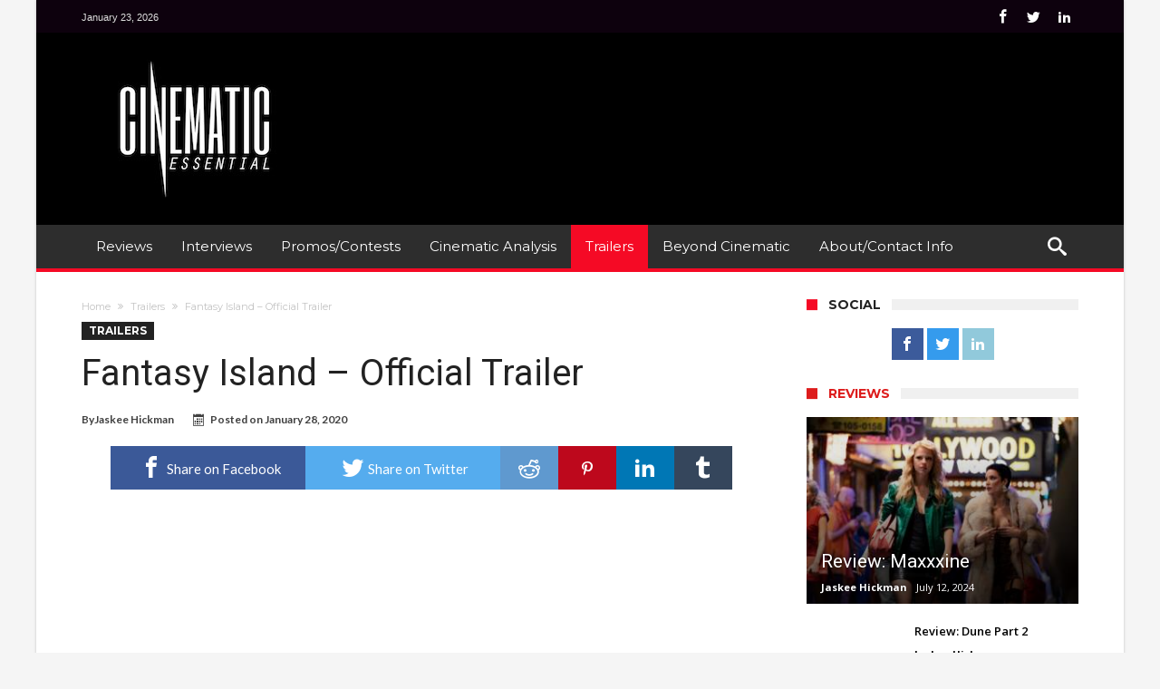

--- FILE ---
content_type: text/html; charset=UTF-8
request_url: http://www.cinematicessential.com/fantasy-island-official-trailer/
body_size: 20169
content:
<!DOCTYPE html><html lang="en-US" prefix="og: http://ogp.me/ns#"><head><meta charset="UTF-8"><meta name="viewport" content="width=device-width, initial-scale=1, maximum-scale=1, user-scalable=0"><link rel="profile" href="http://gmpg.org/xfn/11"><link rel="pingback" href="/xmlrpc.php"><title>Fantasy Island &#8211; Official Trailer &#8211; Cinematic Essential</title><meta name='robots' content='max-image-preview:large'><style>img:is([sizes="auto" i],[sizes^="auto," i]){contain-intrinsic-size:3000px 1500px}</style><link rel='dns-prefetch' href='//fonts.googleapis.com'><link rel="alternate" type="application/rss+xml" title="Cinematic Essential &raquo; Feed" href="/feed/"><link rel="alternate" type="application/rss+xml" title="Cinematic Essential &raquo; Comments Feed" href="/comments/feed/"><link rel="alternate" type="application/rss+xml" title="Cinematic Essential &raquo; Fantasy Island &#8211; Official Trailer Comments Feed" href="/fantasy-island-official-trailer/feed/"><script type="text/javascript">
window._wpemojiSettings = {"baseUrl":"https:\/\/s.w.org\/images\/core\/emoji\/15.0.3\/72x72\/","ext":".png","svgUrl":"https:\/\/s.w.org\/images\/core\/emoji\/15.0.3\/svg\/","svgExt":".svg","source":{"concatemoji":"http:\/\/www.cinematicessential.com\/wp-includes\/js\/wp-emoji-release.min.js"}};
!function(i,n){var o,s,e;function c(e){try{var t={supportTests:e,timestamp:(new Date).valueOf()};sessionStorage.setItem(o,JSON.stringify(t))}catch(e){}}function p(e,t,n){e.clearRect(0,0,e.canvas.width,e.canvas.height),e.fillText(t,0,0);var t=new Uint32Array(e.getImageData(0,0,e.canvas.width,e.canvas.height).data),r=(e.clearRect(0,0,e.canvas.width,e.canvas.height),e.fillText(n,0,0),new Uint32Array(e.getImageData(0,0,e.canvas.width,e.canvas.height).data));return t.every(function(e,t){return e===r[t]})}function u(e,t,n){switch(t){case"flag":return n(e,"\ud83c\udff3\ufe0f\u200d\u26a7\ufe0f","\ud83c\udff3\ufe0f\u200b\u26a7\ufe0f")?!1:!n(e,"\ud83c\uddfa\ud83c\uddf3","\ud83c\uddfa\u200b\ud83c\uddf3")&&!n(e,"\ud83c\udff4\udb40\udc67\udb40\udc62\udb40\udc65\udb40\udc6e\udb40\udc67\udb40\udc7f","\ud83c\udff4\u200b\udb40\udc67\u200b\udb40\udc62\u200b\udb40\udc65\u200b\udb40\udc6e\u200b\udb40\udc67\u200b\udb40\udc7f");case"emoji":return!n(e,"\ud83d\udc26\u200d\u2b1b","\ud83d\udc26\u200b\u2b1b")}return!1}function f(e,t,n){var r="undefined"!=typeof WorkerGlobalScope&&self instanceof WorkerGlobalScope?new OffscreenCanvas(300,150):i.createElement("canvas"),a=r.getContext("2d",{willReadFrequently:!0}),o=(a.textBaseline="top",a.font="600 32px Arial",{});return e.forEach(function(e){o[e]=t(a,e,n)}),o}function t(e){var t=i.createElement("script");t.src=e,t.defer=!0,i.head.appendChild(t)}"undefined"!=typeof Promise&&(o="wpEmojiSettingsSupports",s=["flag","emoji"],n.supports={everything:!0,everythingExceptFlag:!0},e=new Promise(function(e){i.addEventListener("DOMContentLoaded",e,{once:!0})}),new Promise(function(t){var n=function(){try{var e=JSON.parse(sessionStorage.getItem(o));if("object"==typeof e&&"number"==typeof e.timestamp&&(new Date).valueOf()<e.timestamp+604800&&"object"==typeof e.supportTests)return e.supportTests}catch(e){}return null}();if(!n){if("undefined"!=typeof Worker&&"undefined"!=typeof OffscreenCanvas&&"undefined"!=typeof URL&&URL.createObjectURL&&"undefined"!=typeof Blob)try{var e="postMessage("+f.toString()+"("+[JSON.stringify(s),u.toString(),p.toString()].join(",")+"));",r=new Blob([e],{type:"text/javascript"}),a=new Worker(URL.createObjectURL(r),{name:"wpTestEmojiSupports"});return void(a.onmessage=function(e){c(n=e.data),a.terminate(),t(n)})}catch(e){}c(n=f(s,u,p))}t(n)}).then(function(e){for(var t in e)n.supports[t]=e[t],n.supports.everything=n.supports.everything&&n.supports[t],"flag"!==t&&(n.supports.everythingExceptFlag=n.supports.everythingExceptFlag&&n.supports[t]);n.supports.everythingExceptFlag=n.supports.everythingExceptFlag&&!n.supports.flag,n.DOMReady=!1,n.readyCallback=function(){n.DOMReady=!0}}).then(function(){return e}).then(function(){var e;n.supports.everything||(n.readyCallback(),(e=n.source||{}).concatemoji?t(e.concatemoji):e.wpemoji&&e.twemoji&&(t(e.twemoji),t(e.wpemoji)))}))}((window,document),window._wpemojiSettings);
</script><style id='wp-emoji-styles-inline-css' type='text/css'>img.wp-smiley,img.emoji{display:inline !important;border:none !important;box-shadow:none !important;height:1em !important;width:1em !important;margin:0 0.07em !important;vertical-align:-0.1em !important;background:none !important;padding:0 !important}</style><link rel='stylesheet' id='wp-block-library-css' href='/wp-includes/css/dist/block-library/style.min.css' type='text/css' media='all'><style id='classic-theme-styles-inline-css' type='text/css'>.wp-block-button__link{color:#fff;background-color:#32373c;border-radius:9999px;box-shadow:none;text-decoration:none;padding:calc(.667em + 2px) calc(1.333em + 2px);font-size:1.125em}.wp-block-file__button{background:#32373c;color:#fff;text-decoration:none}</style><style id='global-styles-inline-css' type='text/css'>:root{--wp--preset--aspect-ratio--square:1;--wp--preset--aspect-ratio--4-3:4/3;--wp--preset--aspect-ratio--3-4:3/4;--wp--preset--aspect-ratio--3-2:3/2;--wp--preset--aspect-ratio--2-3:2/3;--wp--preset--aspect-ratio--16-9:16/9;--wp--preset--aspect-ratio--9-16:9/16;--wp--preset--color--black:#000000;--wp--preset--color--cyan-bluish-gray:#abb8c3;--wp--preset--color--white:#ffffff;--wp--preset--color--pale-pink:#f78da7;--wp--preset--color--vivid-red:#cf2e2e;--wp--preset--color--luminous-vivid-orange:#ff6900;--wp--preset--color--luminous-vivid-amber:#fcb900;--wp--preset--color--light-green-cyan:#7bdcb5;--wp--preset--color--vivid-green-cyan:#00d084;--wp--preset--color--pale-cyan-blue:#8ed1fc;--wp--preset--color--vivid-cyan-blue:#0693e3;--wp--preset--color--vivid-purple:#9b51e0;--wp--preset--gradient--vivid-cyan-blue-to-vivid-purple:linear-gradient(135deg,rgba(6,147,227,1) 0%,rgb(155,81,224) 100%);--wp--preset--gradient--light-green-cyan-to-vivid-green-cyan:linear-gradient(135deg,rgb(122,220,180) 0%,rgb(0,208,130) 100%);--wp--preset--gradient--luminous-vivid-amber-to-luminous-vivid-orange:linear-gradient(135deg,rgba(252,185,0,1) 0%,rgba(255,105,0,1) 100%);--wp--preset--gradient--luminous-vivid-orange-to-vivid-red:linear-gradient(135deg,rgba(255,105,0,1) 0%,rgb(207,46,46) 100%);--wp--preset--gradient--very-light-gray-to-cyan-bluish-gray:linear-gradient(135deg,rgb(238,238,238) 0%,rgb(169,184,195) 100%);--wp--preset--gradient--cool-to-warm-spectrum:linear-gradient(135deg,rgb(74,234,220) 0%,rgb(151,120,209) 20%,rgb(207,42,186) 40%,rgb(238,44,130) 60%,rgb(251,105,98) 80%,rgb(254,248,76) 100%);--wp--preset--gradient--blush-light-purple:linear-gradient(135deg,rgb(255,206,236) 0%,rgb(152,150,240) 100%);--wp--preset--gradient--blush-bordeaux:linear-gradient(135deg,rgb(254,205,165) 0%,rgb(254,45,45) 50%,rgb(107,0,62) 100%);--wp--preset--gradient--luminous-dusk:linear-gradient(135deg,rgb(255,203,112) 0%,rgb(199,81,192) 50%,rgb(65,88,208) 100%);--wp--preset--gradient--pale-ocean:linear-gradient(135deg,rgb(255,245,203) 0%,rgb(182,227,212) 50%,rgb(51,167,181) 100%);--wp--preset--gradient--electric-grass:linear-gradient(135deg,rgb(202,248,128) 0%,rgb(113,206,126) 100%);--wp--preset--gradient--midnight:linear-gradient(135deg,rgb(2,3,129) 0%,rgb(40,116,252) 100%);--wp--preset--font-size--small:13px;--wp--preset--font-size--medium:20px;--wp--preset--font-size--large:36px;--wp--preset--font-size--x-large:42px;--wp--preset--spacing--20:0.44rem;--wp--preset--spacing--30:0.67rem;--wp--preset--spacing--40:1rem;--wp--preset--spacing--50:1.5rem;--wp--preset--spacing--60:2.25rem;--wp--preset--spacing--70:3.38rem;--wp--preset--spacing--80:5.06rem;--wp--preset--shadow--natural:6px 6px 9px rgba(0,0,0,0.2);--wp--preset--shadow--deep:12px 12px 50px rgba(0,0,0,0.4);--wp--preset--shadow--sharp:6px 6px 0px rgba(0,0,0,0.2);--wp--preset--shadow--outlined:6px 6px 0px -3px rgba(255,255,255,1),6px 6px rgba(0,0,0,1);--wp--preset--shadow--crisp:6px 6px 0px rgba(0,0,0,1)}:where(.is-layout-flex){gap:0.5em}:where(.is-layout-grid){gap:0.5em}body .is-layout-flex{display:flex}.is-layout-flex{flex-wrap:wrap;align-items:center}.is-layout-flex >:is(*,div){margin:0}body .is-layout-grid{display:grid}.is-layout-grid >:is(*,div){margin:0}:where(.wp-block-columns.is-layout-flex){gap:2em}:where(.wp-block-columns.is-layout-grid){gap:2em}:where(.wp-block-post-template.is-layout-flex){gap:1.25em}:where(.wp-block-post-template.is-layout-grid){gap:1.25em}.has-black-color{color:var(--wp--preset--color--black) !important}.has-cyan-bluish-gray-color{color:var(--wp--preset--color--cyan-bluish-gray) !important}.has-white-color{color:var(--wp--preset--color--white) !important}.has-pale-pink-color{color:var(--wp--preset--color--pale-pink) !important}.has-vivid-red-color{color:var(--wp--preset--color--vivid-red) !important}.has-luminous-vivid-orange-color{color:var(--wp--preset--color--luminous-vivid-orange) !important}.has-luminous-vivid-amber-color{color:var(--wp--preset--color--luminous-vivid-amber) !important}.has-light-green-cyan-color{color:var(--wp--preset--color--light-green-cyan) !important}.has-vivid-green-cyan-color{color:var(--wp--preset--color--vivid-green-cyan) !important}.has-pale-cyan-blue-color{color:var(--wp--preset--color--pale-cyan-blue) !important}.has-vivid-cyan-blue-color{color:var(--wp--preset--color--vivid-cyan-blue) !important}.has-vivid-purple-color{color:var(--wp--preset--color--vivid-purple) !important}.has-black-background-color{background-color:var(--wp--preset--color--black) !important}.has-cyan-bluish-gray-background-color{background-color:var(--wp--preset--color--cyan-bluish-gray) !important}.has-white-background-color{background-color:var(--wp--preset--color--white) !important}.has-pale-pink-background-color{background-color:var(--wp--preset--color--pale-pink) !important}.has-vivid-red-background-color{background-color:var(--wp--preset--color--vivid-red) !important}.has-luminous-vivid-orange-background-color{background-color:var(--wp--preset--color--luminous-vivid-orange) !important}.has-luminous-vivid-amber-background-color{background-color:var(--wp--preset--color--luminous-vivid-amber) !important}.has-light-green-cyan-background-color{background-color:var(--wp--preset--color--light-green-cyan) !important}.has-vivid-green-cyan-background-color{background-color:var(--wp--preset--color--vivid-green-cyan) !important}.has-pale-cyan-blue-background-color{background-color:var(--wp--preset--color--pale-cyan-blue) !important}.has-vivid-cyan-blue-background-color{background-color:var(--wp--preset--color--vivid-cyan-blue) !important}.has-vivid-purple-background-color{background-color:var(--wp--preset--color--vivid-purple) !important}.has-black-border-color{border-color:var(--wp--preset--color--black) !important}.has-cyan-bluish-gray-border-color{border-color:var(--wp--preset--color--cyan-bluish-gray) !important}.has-white-border-color{border-color:var(--wp--preset--color--white) !important}.has-pale-pink-border-color{border-color:var(--wp--preset--color--pale-pink) !important}.has-vivid-red-border-color{border-color:var(--wp--preset--color--vivid-red) !important}.has-luminous-vivid-orange-border-color{border-color:var(--wp--preset--color--luminous-vivid-orange) !important}.has-luminous-vivid-amber-border-color{border-color:var(--wp--preset--color--luminous-vivid-amber) !important}.has-light-green-cyan-border-color{border-color:var(--wp--preset--color--light-green-cyan) !important}.has-vivid-green-cyan-border-color{border-color:var(--wp--preset--color--vivid-green-cyan) !important}.has-pale-cyan-blue-border-color{border-color:var(--wp--preset--color--pale-cyan-blue) !important}.has-vivid-cyan-blue-border-color{border-color:var(--wp--preset--color--vivid-cyan-blue) !important}.has-vivid-purple-border-color{border-color:var(--wp--preset--color--vivid-purple) !important}.has-vivid-cyan-blue-to-vivid-purple-gradient-background{background:var(--wp--preset--gradient--vivid-cyan-blue-to-vivid-purple) !important}.has-light-green-cyan-to-vivid-green-cyan-gradient-background{background:var(--wp--preset--gradient--light-green-cyan-to-vivid-green-cyan) !important}.has-luminous-vivid-amber-to-luminous-vivid-orange-gradient-background{background:var(--wp--preset--gradient--luminous-vivid-amber-to-luminous-vivid-orange) !important}.has-luminous-vivid-orange-to-vivid-red-gradient-background{background:var(--wp--preset--gradient--luminous-vivid-orange-to-vivid-red) !important}.has-very-light-gray-to-cyan-bluish-gray-gradient-background{background:var(--wp--preset--gradient--very-light-gray-to-cyan-bluish-gray) !important}.has-cool-to-warm-spectrum-gradient-background{background:var(--wp--preset--gradient--cool-to-warm-spectrum) !important}.has-blush-light-purple-gradient-background{background:var(--wp--preset--gradient--blush-light-purple) !important}.has-blush-bordeaux-gradient-background{background:var(--wp--preset--gradient--blush-bordeaux) !important}.has-luminous-dusk-gradient-background{background:var(--wp--preset--gradient--luminous-dusk) !important}.has-pale-ocean-gradient-background{background:var(--wp--preset--gradient--pale-ocean) !important}.has-electric-grass-gradient-background{background:var(--wp--preset--gradient--electric-grass) !important}.has-midnight-gradient-background{background:var(--wp--preset--gradient--midnight) !important}.has-small-font-size{font-size:var(--wp--preset--font-size--small) !important}.has-medium-font-size{font-size:var(--wp--preset--font-size--medium) !important}.has-large-font-size{font-size:var(--wp--preset--font-size--large) !important}.has-x-large-font-size{font-size:var(--wp--preset--font-size--x-large) !important}:where(.wp-block-post-template.is-layout-flex){gap:1.25em}:where(.wp-block-post-template.is-layout-grid){gap:1.25em}:where(.wp-block-columns.is-layout-flex){gap:2em}:where(.wp-block-columns.is-layout-grid){gap:2em}:root:where(.wp-block-pullquote){font-size:1.5em;line-height:1.6}</style><link rel='stylesheet' id='contact-form-7-css' href='/wp-content/plugins/contact-form-7/includes/css/styles.css' type='text/css' media='all'><link rel='stylesheet' id='woohoo-google-fonts-css' href="https://fonts.googleapis.com/css?family=Oswald%3A400%2C300%2C700%7CLato%3A400%2C300%2C700%2C900%7CWork+Sans%3A400%2C300%2C500%2C600%2C700%2C800%2C900%7COpen+Sans%3A400%2C600%2C700%2C800%7CPlayfair+Display%3A400%2C700%2C900%2C400italic%7CRaleway%3A400%2C300%2C500%2C600%2C700%2C800%2C900%7CRoboto%3A400%2C300%2C100%2C700%7CMontserrat%3A400%2C700&#038;subset=latin%2Cgreek%2Cgreek-ext%2Cvietnamese%2Ccyrillic-ext%2Clatin-ext%2Ccyrillic" type='text/css' media='all'><link rel='stylesheet' id='woohoo-default-css' href='/wp-content/themes/woohoo%202/style.css' type='text/css' media='all'><link rel='stylesheet' id='wooohoo-ilightbox-skin-css' href='/wp-content/themes/woohoo%202/css/ilightbox/dark-skin/skin.css' type='text/css' media='all'><link rel='stylesheet' id='wooohoo-ilightbox-skin-black-css' href='/wp-content/themes/woohoo%202/css/ilightbox/metro-black-skin/skin.css' type='text/css' media='all'><script type="text/javascript" id="jquery-core-js-extra">
var bd_w_blocks = {"bdaia_w_ajax_url":"http:\/\/www.cinematicessential.com\/wp-admin\/admin-ajax.php","bdaia_w_ajax_nonce":"fc22917f88"};var bd_blocks = {"bdaia_ajax_url":"http:\/\/www.cinematicessential.com\/wp-admin\/admin-ajax.php","bdaia_ajaxnonce":"fc22917f88"};var bd_script = {"post_id":"12364","ajaxurl":"http:\/\/www.cinematicessential.com\/wp-admin\/admin-ajax.php"};var bd = "{\"nonce\":\"fc22917f88\",\"ajaxurl\":\"http:\\\/\\\/www.cinematicessential.com\\\/wp-admin\\\/admin-ajax.php\",\"is_singular\":true,\"bd_lazyload\":true,\"mobile_topmenu\":false,\"sticky_sidebar\":true,\"all_lightbox\":true,\"click_to_comments\":false,\"post_reading_position_indicator\":\"1\"}";
</script><script type="text/javascript" src="/wp-includes/js/jquery/jquery.min.js" id="jquery-core-js"></script><script type="text/javascript" src="/wp-includes/js/jquery/jquery-migrate.min.js" id="jquery-migrate-js"></script><script type="text/javascript" id="woohoo-views-js-extra">
var woohoo_views_c = {"admin_ajax_url":"http:\/\/www.cinematicessential.com\/wp-admin\/admin-ajax.php","post_id":"12364"};
</script><script type="text/javascript" src="/wp-content/themes/woohoo%202/js/views.js" id="woohoo-views-js"></script><link rel="https://api.w.org/" href="/wp-json/"><link rel="alternate" title="JSON" type="application/json" href="/wp-json/wp/v2/posts/12364"><link rel="EditURI" type="application/rsd+xml" title="RSD" href="/xmlrpc.php?rsd"><meta name="generator" content="WordPress 6.7.4"><link rel="canonical" href="/fantasy-island-official-trailer/"><link rel='shortlink' href='/?p=12364'><link rel="alternate" title="oEmbed (JSON)" type="application/json+oembed" href="/wp-json/oembed/1.0/embed?url=http%3A%2F%2Fwww.cinematicessential.com%2Ffantasy-island-official-trailer%2F"><link rel="alternate" title="oEmbed (XML)" type="text/xml+oembed" href="/wp-json/oembed/1.0/embed?url=http%3A%2F%2Fwww.cinematicessential.com%2Ffantasy-island-official-trailer%2F&#038;format=xml"> <script type="text/javascript">
var sf_position = '0';var sf_templates = "<a href=\"{search_url_escaped}\"><span class=\"sf_text\">View All Results<\/span><\/a>";var sf_input = '.search-live';jQuery(document).ready(function(){jQuery(sf_input).ajaxyLiveSearch({"expand":false,"searchUrl":"http:\/\/www.cinematicessential.com\/?s=%s","text":"Search","delay":500,"iwidth":180,"width":315,"ajaxUrl":"http:\/\/www.cinematicessential.com\/wp-admin\/admin-ajax.php","rtl":0});jQuery(".live-search_ajaxy-selective-input").keyup(function() {var width = jQuery(this).val().length * 8;if(width < 50) {width = 50;}jQuery(this).width(width);});jQuery(".live-search_ajaxy-selective-search").click(function() {jQuery(this).find(".live-search_ajaxy-selective-input").focus();});jQuery(".live-search_ajaxy-selective-close").click(function() {jQuery(this).parent().remove();});});
</script> <link rel="shortcut icon" href="/wp-content/themes/woohoo%202/images/favicon.png" type="image/x-icon"><script type="text/javascript">
var userRating = {"ajaxurl":"/wp-admin/admin-ajax.php" , "your_rating":"" , "nonce":"fc22917f88"};
var userLike = {"ajaxurl":"/wp-admin/admin-ajax.php" , "nonce":"fc22917f88"};

var bdaia_theme_uri = '/wp-content/themes/woohoo%202';
</script><style type="text/css">a:hover{color:#f50a25}::selection{background:#f50a25}a.more-link,button,.btn-link,input[type="button"],input[type="reset"],input[type="submit"]{background-color:#f50a25}button:active,.btn-link:active,input[type="button"]:active,input[type="reset"]:active,input[type="submit"]:active{background-color:#f50a25}.gotop:hover{background-color:#f50a25}.top-search{background-color:#f50a25}.primary-menu ul#menu-primary > li.current-menu-parent,.primary-menu ul#menu-primary > li.current-menu-ancestor,.primary-menu ul#menu-primary > li.current-menu-item,.primary-menu ul#menu-primary > li.current_page_item{color:#f50a25}.primary-menu ul#menu-primary > li.current-menu-parent > a,.primary-menu ul#menu-primary > li.current-menu-ancestor > a,.primary-menu ul#menu-primary > li.current-menu-item > a,.primary-menu ul#menu-primary > li.current_page_item > a{color:#f50a25}.primary-menu ul#menu-primary > li:hover > a{color:#f50a25}.primary-menu ul#menu-primary li.bd_menu_item ul.sub-menu li:hover > ul.sub-menu,.primary-menu ul#menu-primary li.bd_mega_menu:hover > ul.bd_mega.sub-menu,.primary-menu ul#menu-primary li.bd_menu_item:hover > ul.sub-menu,.primary-menu ul#menu-primary .sub_cats_posts{border-top-color:#f50a25}div.nav-menu.primary-menu-dark a.menu-trigger:hover i,div.nav-menu.primary-menu-light a.menu-trigger:hover i,div.nav-menu.primary-menu-light a.menu-trigger.active i,div.nav-menu.primary-menu-dark a.menu-trigger.active i{background:#f50a25}span.bd-criteria-percentage{background:#f50a25;color:#f50a25}.divider-colors{background:#f50a25}.blog-v1 article .entry-meta a{color:#f50a25}.blog-v1 article .article-formats{background-color:#f50a25}.cat-links{background-color:#f50a25}.new-box{border-top-color:#f50a25}.widget a:hover{color:#f50a25}.timeline-article a:hover i{color:#f50a25}h4.block-title:before{background:#f50a25}#header.bdayh-header.a{background:#f50a25}.bdaia-load-comments-btn a:hover,.bd-more-btn:hover{border-color:#f50a25;background-color:#f50a25}#bdaia-cats-builder ul.slick-dots li.slick-active button{background:#f50a25}.bdaia-cats-more-btn,.bbd-post-cat-content,.bbd-post-cat-content a,.blog-v1 article a.more-link{color:#f50a25}#big-grids .flex-next:hover,#big-grids .flex-prev:hover,.featured-title:hover .featured-cat a,.featured-title .featured-comment a,.big-grids-container .flex-control-paging li a.flex-active,.tagcloud a:hover{background:#f50a25}.featured-title:hover .bd-cat-link:before{border-top-color:#f50a25}.featured-title .featured-comment a:after{border-color:#f50a25 rgba(0,0,0,0) rgba(0,0,0,0) rgba(0,0,0,0)}ul.tabs_nav li.active a{background:#f50a25}.bd-tweets ul.tweet_list li.twitter-item a{color:#f50a25}.widget.bd-login .login_user .bio-author-desc a{color:#f50a25}.comment-reply-link,.comment-reply-link:link,.comment-reply-link:active{color:#f50a25}.gallery-caption{background-color:#f50a25}.slider-flex ol.flex-control-paging li a.flex-active{background:#f50a25}#folio-main ul#filters li a.selected{background:#f50a25}.search-mobile button.search-button{background:#f50a25}.bdaia-pagination .current{background-color:#f50a25;border-color:#f50a25}.gotop{background:#f50a25}.ei-slider-thumbs li.ei-slider-element{background:#f50a25}.ei-title h2,.ei-title h3{border-right-color:#f50a25}.sk-circle .sk-child:before,#reading-position-indicator{background:#f50a25}#bdCheckAlso{border-top-color:#f50a25}.woocommerce .product .onsale,.woocommerce .product a.button:hover,.woocommerce .product #respond input#submit:hover,.woocommerce .checkout input#place_order:hover,.woocommerce .woocommerce.widget .button:hover,.single-product .product .summary .cart .button:hover,.woocommerce-cart .woocommerce table.cart .button:hover,.woocommerce-cart .woocommerce .shipping-calculator-form .button:hover,.woocommerce .woocommerce-message .button:hover,.woocommerce .woocommerce-error .button:hover,.woocommerce .woocommerce-info .button:hover,.woocommerce-checkout .woocommerce input.button:hover,.woocommerce-page .woocommerce a.button:hover,.woocommerce-account div.woocommerce .button:hover,.woocommerce.widget .ui-slider .ui-slider-handle,.woocommerce.widget.widget_layered_nav_filters ul li a{background:none repeat scroll 0 0 #f50a25 !important}.bdaia-post-content blockquote p,blockquote p{color:#f50a25}.bdaia-ns-wrap:after{background:#f50a25}.bdaia-header-default #navigation .primary-menu ul#menu-primary > li >.bd_mega.sub-menu,.bdaia-header-default #navigation .primary-menu ul#menu-primary > li > .sub-menu,.bdaia-header-default #navigation .primary-menu ul#menu-primary .sub_cats_posts{border-top-color:#f50a25}.bdaia-header-default #navigation .primary-menu ul#menu-primary > li:hover > a:after,.bdaia-header-default #navigation .primary-menu ul#menu-primary > li.current-menu-item > a:after,.bdaia-header-default #navigation .primary-menu ul#menu-primary > li.current-menu-ancestor > a:after,.bdaia-header-default #navigation .primary-menu ul#menu-primary > li.current-menu-parent > a:after{background:#f50a25}.bdaia-header-default #navigation .primary-menu #menu-primary > li:hover > a{color:#f50a25}.bdayh-click-open{background:#f50a25}div.bdaia-alert-new-posts-inner,.bdaia-header-default .header-wrapper{border-top-color:#f50a25}.bdaia-post-content blockquote p,blockquote p{color:#f50a25}.bdaia-post-content a{color:#f50a25}div.widget.bdaia-widget.bdaia-widget-timeline .widget-inner a:hover,div.widget.bdaia-widget.bdaia-widget-timeline .widget-inner a:hover span.bdayh-date{color:#f50a25}div.widget.bdaia-widget.bdaia-widget-timeline .widget-inner a:hover span.bdayh-date:before{background:#f50a25;border-color:#f50a25}#navigation .bdaia-alert-new-posts,div.bdaia-tabs.horizontal-tabs ul.nav-tabs li.current:before,div.bdaia-toggle h4.bdaia-toggle-head.toggle-head-open span.bdaia-sio{background:#f50a25}.woocommerce .product .onsale,.woocommerce .product a.button:hover,.woocommerce .product #respond input#submit:hover,.woocommerce .checkout input#place_order:hover,.woocommerce .woocommerce.widget .button:hover,.single-product .product .summary .cart .button:hover,.woocommerce-cart .woocommerce table.cart .button:hover,.woocommerce-cart .woocommerce .shipping-calculator-form .button:hover,.woocommerce .woocommerce-message .button:hover,.woocommerce .woocommerce-error .button:hover,.woocommerce .woocommerce-info .button:hover,.woocommerce-checkout .woocommerce input.button:hover,.woocommerce-page .woocommerce a.button:hover,.woocommerce-account div.woocommerce .button:hover,.woocommerce.widget .ui-slider .ui-slider-handle,.woocommerce.widget.widget_layered_nav_filters ul li a{background:none repeat scroll 0 0 #f50a25 !important}div.bdaia-post-count{border-left-color:#f50a25}aside#bd-MobileSiderbar svg,#bdaia-selector #bdaia-selector-toggle{background:#f50a25}div.bdaia-blocks.bdaia-block22 div.block-article hr{background:#f50a25}div.bdaia-blocks.bdaia-block22 div.block-article .post-more-btn a,div.bdaia-blocks.bdaia-block22 div.block-article .post-more-btn a:hover,div.bdaia-blocks.bdaia-block22 div.block-article .bdaia-post-cat-list a,div.bdaia-blocks.bdaia-block22 div.block-article .bdaia-post-cat-list a:hover{color:#f50a25}div.woohoo-footer-top-area .tagcloud span,div.woohoo-footer-top-area .tagcloud a:hover{background:#f50a25}.bdaia-header-default #navigation.mainnav-dark .primary-menu ul#menu-primary > li:hover > a,.bdaia-header-default #navigation.mainnav-dark .primary-menu ul#menu-primary > li.current-menu-item > a,.bdaia-header-default #navigation.mainnav-dark .primary-menu ul#menu-primary > li.current-menu-ancestor > a,.bdaia-header-default #navigation.mainnav-dark .primary-menu ul#menu-primary > li.current-menu-parent > a,.bdaia-header-default #navigation.mainnav-dark{background:#f50a25}.bdaia-header-default #navigation.dropdown-light .primary-menu ul#menu-primary li.bd_mega_menu div.bd_mega ul.bd_mega.sub-menu li a:hover,.bdaia-header-default #navigation.dropdown-light .primary-menu ul#menu-primary li.bd_menu_item ul.sub-menu li a:hover,.bdaia-header-default #navigation.dropdown-light .primary-menu ul#menu-primary .sub_cats_posts a:hover{color:#f50a25}</style><!--[if IE]><script type="text/javascript">jQuery(document).ready(function (){ jQuery(".menu-item").has("ul").children("a").attr("aria-haspopup", "true");});</script><![endif]--><!--[if lt IE 9]><script src="/wp-content/themes/woohoo%202/js/html5.js"></script><script src="/wp-content/themes/woohoo%202/js/selectivizr-min.js"></script><![endif]--><!--[if IE 9]><link rel="stylesheet" type="text/css" media="all" href="/wp-content/themes/woohoo%202/css/ie9.css"><![endif]--><!--[if IE 8]><link rel="stylesheet" type="text/css" media="all" href="/wp-content/themes/woohoo%202/css/ie8.css"><![endif]--><!--[if IE 7]><link rel="stylesheet" type="text/css" media="all" href="/wp-content/themes/woohoo%202/css/ie7.css"><![endif]--><meta property="og:type" content="article"><meta property="og:title" content="Fantasy Island &#8211; Official Trailer"><meta property="og:url" content="/fantasy-island-official-trailer/"><meta property="og:description" content="Visit the post for more."><meta property="article:published_time" content="2020-01-28T16:52:49+00:00"><meta property="article:modified_time" content="2020-01-28T16:52:58+00:00"><meta property="og:site_name" content="Cinematic Essential"><meta property="og:image" content="/wp-content/uploads/2019/12/fantasy-island-dom-FI_OnLine_6072x9000_TSR_01_rgb-2.jpg"><meta property="og:image:width" content="1024"><meta property="og:image:height" content="686"><meta property="og:image:alt" content="Poster image of Sony Pictures&#039; FANTASY ISLAND"><meta property="og:locale" content="en_US"><meta name="twitter:text:title" content="Fantasy Island &#8211; Official Trailer"><meta name="twitter:image" content="/wp-content/uploads/2019/12/fantasy-island-dom-FI_OnLine_6072x9000_TSR_01_rgb-2.jpg?w=640"><meta name="twitter:image:alt" content="Poster image of Sony Pictures&#039; FANTASY ISLAND"><meta name="twitter:card" content="summary_large_image"><meta name="twitter:description" content="Visit the post for more."><link rel="icon" href="/wp-content/uploads/2016/01/cropped-ORDER-70835_Favicon_Final-32x32.jpg" sizes="32x32"><link rel="icon" href="/wp-content/uploads/2016/01/cropped-ORDER-70835_Favicon_Final-192x192.jpg" sizes="192x192"><link rel="apple-touch-icon" href="/wp-content/uploads/2016/01/cropped-ORDER-70835_Favicon_Final-180x180.jpg"><meta name="msapplication-TileImage" content="/wp-content/uploads/2016/01/cropped-ORDER-70835_Favicon_Final-270x270.jpg"><meta name="msvalidate.01" content="98A0CC83C5D2D25AFB97BDCC626EBF4E"><script>(function(i,s,o,g,r,a,m){i['GoogleAnalyticsObject']=r;i[r]=i[r]||function(){(i[r].q=i[r].q||[]).push(arguments)},i[r].l=1*new Date();a=s.createElement(o),m=s.getElementsByTagName(o)[0];a.async=1;a.src=g;m.parentNode.insertBefore(a,m)
})(window,document,'script','https://www.google-analytics.com/analytics.js','ga');
ga('create', 'UA-60238380-1', 'auto');ga('send', 'pageview');</script> <meta name="p:domain_verify" content="7bf78a72edbd491ca0c479db81b20903"/></head><body class="post-template-default single single-post postid-12364 single-format-standard bdaia-boxed " itemscope itemtype="http://schema.org/WebPage"><div class="page-outer bdaia-header-default bdaia-lazyload sticky-nav-on bdaia-post-template-default bdaia-sidebar-right "><div class="bg-cover"></div><aside id="bd-MobileSiderbar"><svg style="enable-background:new 0 0 1571 58.4" xmlns="http://www.w3.org/2000/svg" xml:space="preserve" version="1.1" y="0px" x="0px" preserveAspectRatio="xMidYMax meet" xmlns:xlink="http://www.w3.org/1999/xlink" viewBox="0 0 1571 58.4"> <g image-rendering="optimizeQuality" text-rendering="geometricPrecision" shape-rendering="geometricPrecision"> <path class="st0" d="m1.16e3 47h-3c-0.5 1.2-0.8 1.2-1 2.6h2v-2.6z"/> <path class="st0" d="m1.17e3 47v-1h-5c0 2.3 0 1.5 10 1z"/> <path class="st0" d="m245 40.1c0.5-0.9 0.3-1.5 0.3-2.4l-1.9 0.6v3.1c1-0.4 1 0 2-1.3z"/> <path class="st0" d="m248 41.7l1.9 1.1c0.8-1.9 0.9-1.1-1-2.6h-2c1 1.7-1 0.4 1 1.5z"/> <path class="st0" d="m1.03e3 44.2c1.2-0.8 0.7-0.3 1.5-1.4h-4l1.1 2v-0.6z"/> <path class="st0" d="m1.03e3 44.8v0z"/> <path class="st0" d="m1.06e3 42.9c-0.3-2 0.6-1.6-3-2.1-10 2-10 1.5 0 2.1z"/> <path class="st0" d="m341 41.8c-0.3-2 0.6-1.6-3-2.1 0 2.1-1 1.6 3 2.1z"/> <path class="st0" d="m1.15e3 47.5l0.9-0.6c-0.6-1 0.8-0.4-0.9-1-2.6-0.9-1.3-0.2-1.9 0-0.5 0.5-2-0.7-0.3 0.7v0.9z"/> <path class="st0" d="m1.16e3 45.4c-0.4-0.8-0.2-1.6-2-1.6s-2.8 0.3-3 1v0.6z"/> <path class="st0" d="m315 43.9z"/> <path class="st0" d="m316 43.1c1.2-0.8 0.7-0.3 1.5-1.4-4.5 0.2-3.8 0.3-3 2.1 1-0.7-1 0.6 1-0.7z"/> <path class="st0" d="m177 35.1h-3v1.6c3-0.5 2-0.1 3-1.6z"/> <polygon points="251 39.2 247 38.6 249 40.3 251 40.3" class="st0"/> <path class="st0" d="m350 42.3c-2.2-1.6 0.7-0.8-4-1 2 1.5 1 1.6 4 1z"/> <path class="st0" d="m1.14e3 47.4z"/> <path class="st0" d="m1.14e3 47.1c0.4 0.2 0.6 0.3 0.7 0.3-0.1-0.1-0.1-0.2 0.5-0.4 0 0 4.6-0.1-2-1v1.1z"/> <path class="st0" d="m182 36c-1.7 0.6-1.9 0.1-2 1.6h2v-1.6z"/> <path class="st0" d="m762 47v-1.6h-2c1 1.5 0 0.8 2 1.6z"/> <path class="st0" d="m248 36h-2v1.6c2-0.8 1 0 2-1.6z"/> <path class="st0" d="m263 42.3v-1h-3c1 1.1 0 0.6 3 1z"/> <rect y="43.3" x="382" height="1" class="st0" width="2"/> <rect y="41.8" x="244" height="1" class="st0" width="2"/> <rect y="28.3" x="400" height="1" class="st0" width="2"/> <rect y="42.8" x="1.1e3" height="1" class="st0" width="2"/> <rect y="30.3" x="15.5" height="1" class="st0" width="2"/> <rect y="35.1" x="519" height="1" class="st0" width="2"/> <path class="st0" d="m1.04e3 41s-2.9-0.6-1.2 0.3v-0.3z"/> <path class="st0" d="m326 39.9s-2.9-0.6-1.2 0.3c1 0.6 3-0.7 1-0.3z"/> <path class="st0" d="m336 39.9s-2.9-0.6-1.2 0.3c1 0.6 3-0.7 1-0.3z"/> <path class="st0" d="m1.02e3 34.3s-2.9-0.6-1.2 0.3v-0.3z"/> <path class="st0" d="m489 29s-2.9-0.6-1.2 0.3c1 0.5 4-0.7 1-0.3z"/> <path class="st0" d="m731 43.9l-1.8-1.1c1 1.6-1 0.9 2 1.1z"/> <path class="st0" d="m992 33.5s-0.7-1.5-0.7 0c0 1.2 2 0.2 1 0z"/> <path class="st0" d="m324 42.3s-0.7-1.5-0.7 0c1 1.2 2 0.2 1 0z"/> <path class="st0" d="m1.04e3 43.8c0 1.2 1.6 0.2 0.7 0v0z"/> <path class="st0" d="m327 42.8c0 1.2 1.6 0.2 0.7 0-1 0-1-1.4-1 0z"/> <path class="st0" d="m1.04e3 43.4s-0.7-1.5-0.7 0v0z"/> <path class="st0" d="m315 38.7l1.8 1.1c-1-1.4 0-0.7-2-1.1z"/> <path class="st0" d="m1.07e3 40.8l1.8 1.1v-1.1z"/> <path class="st0" d="m356 41.3l1.8 1.1c-1-1.5 0-0.7-2-1.1z"/> <path class="st0" d="m11.5 44.4l1.8 1.1c-0.5-1.4 0.6-0.7-1.8-1.1z"/> <path class="st0" d="m1.02e3 42.9l-2.2 0.9c10-0.3 0 0.3 0-0.9z"/> <path class="st0" d="m311 41.8l-2.2 0.9c2-0.2 1 0.3 2-0.9z"/> <path class="st0" d="m806 45.9l-2.2 0.9c3-0.1 1 0.4 2-0.9z"/> <path class="st0" d="m1.29e3 30.8l-2.2 0.9v-0.9z"/> <path class="st0" d="m548 30.8l-2.2 0.9c3-0.1 1 0.4 2-0.9z"/> <path class="st0" d="m1.03e3 39.7l1.8 1.1v-1.1z"/> <path class="st0" d="m1.05e3 41.1c-0.1 0.1-0.3 0.1-0.2 0.2v-0.2z"/> <path class="st0" d="m1.05e3 41.1z"/> <path class="st0" d="m848 48.4z"/> <path class="st0" d="m848 48.4c-0.1 0.1-0.3 0.1-0.2 0.2v-0.2z"/> <path class="st0" d="m164 37.6l0.3-0.2v0.2z"/> <path class="st0" d="m133 37.6l0.3-0.2c0 0.1-1 0.2 0 0.2z"/> <path class="st0" d="m741 42.3l0.3-0.2v0.2z"/> <path class="st0" d="m189 35.5l0.3-0.2v0.2z"/> <path class="st0" d="m223 35.5l0.3-0.2v0.2z"/> <path class="st0" d="m242 37.1l0.3-0.2v0.2z"/> <path class="st0" d="m872 27.2l-0.2 0.1v-0.1z"/> <path class="st0" d="m872 27.2v0z"/> <path class="st0" d="m873 27l-0.1 0.1c-1 0 0-0.1 0-0.1z"/> <path class="st0" d="m1.57e3 47c-0.7 0.1-0.6 0.2-5.1 0.3-3.8 0.1-3.5-0.5-5.6-0.3-6.5 0.6-6.9 1.8-14.3-0.3-2.4 0.8-0.5 2.8-3.5 3.2-0.8-1.2-2.8-1.8-5-2.1-1.2 1.4-0.5 1.5 1 2.6-4.2-0.5-2.7-0.6-6 0.5 0.2-1.4 0.5-1.4 1-2.6h-3c-0.1 2 0.3 1.2-1 2.6-5.6-2.1 0.6-3.8-6-4.7 0.2 1.4 0.5 1.4 1 2.6l-7.8-2.2c-4.4-1.5-4.4-0.6-8.9-0.6-5.3-0.1-0.7-0.6-6.3-0.8 2.4-1.9 3.8-1.4-1-1.6-0.4 2.4-0.4 3.5-2.6 5.2l-6.7-1.2c-4 0.2-6.3 0.3-9.3 0.2-3.7-0.3-4.5 0.7-8.3 0.6-5.9-0.1-12.5-2.6-17.8-1.2-4.9-1.4-18.7-0.8-25.3-1.6-8.4-1-7.8-1.6-14.6-1.9-2.1-0.1-3.8 1.2-5.6 1.2l-18.5 2.5c-0.2 0-4.3 2.5-4.5 2.5-1.2 0.1-2.6-0.4-3.6-0.3-0.9-1.2 0.5-0.5-1.9-1.1-4.9-1.1-7.1 0.1-13.1 0.1-3.2 0-5.8-0.4-7.7-0.3l-34.3 0.2c-3.8-0.2-3.5-0.7-6 1.1-2-0.7-0.1-0.4-1.8-0.7-1.4-0.3-4.4 0.2-8.4-0.3l-1.7-0.3h-0.7c-4.2-0.1-2.7 0.1-5.5-0.9-2.6 0.9-4.5 1.2-7 2.1-1-1.3 0.6-0.5-2-1-6-1.1-5.7-0.4-11-0.5-2.9-0.1-6.6-0.7-10.6-0.4-2.8 0.2-1.4-0.4-2.4 0.9-4.2-1.5-7.5-1-13-1l-3.8-0.6c-4.2 0.2-7.2-0.2-10.2 1.1-5.4-1.9-11.7-0.9-16.4-0.3l-4.6 1.4c-1.2 0.1-2.4-0.7-6.9-0.5-6.2 0.2-13.8-0.5-19.9 0.1-1.9 0.2-5 1.1-8.2 1.5l-2.9-1.1c-2.5 0.7-4.6 1-7.1 1.6l-5-1c0.1-2-0.3-1.2 1-2.6-6.1 0-5.4-0.5-8 1.6 1.9 0.5 2.9 1 6 1h-13c0 1.7-1.8 0.1-2 0-0.3 0.1-1.3 0.2-1.5 0.2l-2-0.1c-2.8 0.2-1.4-0.4-2.4 0.9-6.2-0.3-2.8-1.3-8 0.5-6.5-1.8-10.4-0.2-16-1.6-1.2 0.4-4.3 1.6-6.2 1.2-0.4-0.1-0.6-0.1-0.7-0.1 0.1-0.1 0.1-0.3-0.2-0.7-2 0.7-2.8 0.9-5 1.6-0.3-0.2-0.9-0.5-1.4-0.8-0.8-0.5-0.3-1.4-3.7-1.7l-10.3 0.3c-1 0.1-2.1 0.2-3.6 0.2-0.5-2.9-3.2-2.7-9-4.7l-2.9 1.1c-2.7-1.9 0.7-0.6-4-1.2-1.9-0.2-3.9-0.6-5.5-0.8-4.9-0.5-6.2 0-8.6 0.8-0.9-0.4 1.5 1.4-1.9 0.7-0.9-0.2-3.2-0.4-4.2-0.5-6.7-0.6-2.1 0-7.4 0.8-0.8-1.5-0.4-0.8-2-2.1l-1.4 0.4c-0.2 0.1-0.9 0.3-1.2 0.3-2.6 0.5-4.6-0.3-10.2 1-6.3 1.6-2.5 0.1-5.6 0.8-1.8 0.5-2.2 1.3-6 1.6-4.2 0.3-3.1-0.5-7.8-0.5-4.3 0-4.4-0.7-7.5-1.5-8.8-2.2-9.7-0.3-11-2.1h-3c-0.8 1.3 0.5 0.7-1.3 0.7-0.9 0 0.2-0.5-8.1-0.4-6.7 0.1-9.8 0.6-13.6-0.3-8.2 2.9-7 1.1-11.1 1-4.9-0.1-1.3 0.4-4.3 0.7-4.1 0.5 1.3-1.1-6.6 0.8-3.4 0.8-1 0.1-3.1 0.3-1.5 0.2 0.1-0.1-1.7 0.3-1.1 0.2 0.9 0-2.2 0.5-4.5-1.9-5-2-16.2-1.9-5.3 0.1-5.9-0.5-9.8 0.9-2.2-0.8-1.2-0.1-2-1.6-7.7 0.9-5.4-0.3-11.2 1.5-0.2 0.1-0.5 0.2-0.6 0.2l-1.2 0.4c-2.2-0.8-1.2-0.1-2-1.6-0.7 0.1-3.1 0.2-3.2 0.2l-12.9 1.8c-1.8 0.4-2.2 0.5-4 0.6-11 0.7-2.4 0.6-8 1.1-7.5 0.6-4.1-1.9-16.3 0.9-2.4 0.5-4.4 0.4-7.9 0.5h-0.6c-3.8 0.1-2.8 0.1-4.2-0.9-6.3 2.2-8.8 0.4-10 0-3.4 0.9-1.9 0.1-4 1.6-0.2-0.1-0.6-0.3-0.7-0.2l-2.3-0.5c-3.2-0.4-1.5 1.1-3-0.9l-21 1c-0.3-1.7-1.2-1.4-2-2.6h-6c0.9-0.9 0.8-0.6 1-2.1-2.1 0-2.8 0.1-4.6 0.2-3.4 0.2-1.4-0.1-3.4 0-1.9 0.1-6 0.8-8 1.4-1.6-1.2-1.2-0.5-2-2.1l-1.7 0.5h0.2v0.1l-0.1 0.1h-3l2 1.6c-3.3 0-7-0.3-8.5-0.2-3.7 0.3-7.4 0.7-11.3-0.5-5.5-1.6-4.9-1.9-6.1-4.6-3.1-0.1-1.9 0-4-0.5-8.5 2.9-0.4 0.6-9.3 2.5-6.6 1.4 3 1.4-6.3 2.9-9.4 1.6-5.5 0-10.6-0.6-4.5-0.5 0.9 0.3-2.7 0.1-3.6-0.3-0.5-0.5-5.2-0.7-4.2 1.5-3.6 1-10.7 1 0.9-2.2 1.6-0.9 1.7-3.6-4.2 0.5-2.7 0.6-6-0.5-7.2 1.8-14.7 1-15 1l-3 1c-1.5-2.1-4-1.7-6.8-1.9l-2.4-0.4h-0.6v-0.2l-2 1.5-10-0.5c-3.1 0.4-3.8 2.1-7 2.6-0.8-1.5-0.4-0.8-2-2.1-2.6 0.4-1.1-0.2-2 1-4.6 0-4.4-0.5-7.3-0.6-4.2-0.2-9.9 0-8.7 2.7-2.4-0.6-2.5-1-5.1-1.4-0.2 1.6-0.9 0.8-1.9 1.9-7.3-0.9-7.6 0.5-13.9-2.2-4.4 1.6-3.4 1.4-8.2 1.2l-11-0.1c-11.6 0.6-21.9 1.1-34.1 1.2-1.4 0-5.8-1-7-1.1-3.3-0.3-3.7-0.9-7.2-0.9-3.1 0.1 1.1-0.1-1.9 0-2.6 0.1-0.8 1.3-4.4 1.4l-26.5-0.4c-5.3-0.1-6.4-2.2-10.8-2s-10.3 1.1-12.2 2.6c-2.8-0.3-7.1-1.4-9.5-1.3-3.3 0.1-2.9-0.1-4.6-0.1l-11.5 0.9c-5.6-0.4-1.1-0.8-5.5-0.6-5.3 0.2-8.8-0.4-11.7 0.1-1 0.2 0 0.1-1.9 0.2-3.9 0.2-0.2-0.7-4.3 0.8-0.9-1.2 0.7-0.6-1.8-0.9-3.6-0.5-3.6-0.7-8.2-0.1l-2.8-1.7-2.7 1.5c-0.2 0.1-0.5 0.1-0.7 0.2l-1.3 0.4c-0.1 0.1-0.4 0.1-0.6 0.2-3.3-1.1-8.3-1.4-12.2-1.1-2.2 0.1-11.2-0.4-15.8-0.4h-1c-5.2 0-9.1-0.9-13 0.5v-1c-2.8 0-4.9-0.1-7.5-0.2s-3.7 0.5-5.4 0.5c-3.4 0-7.5-2-14-0.4-4.6-2.1-6.5-1-12.5-0.5l-3.6 0.9c-4.9 1-2.3-0.2-6.8 0.6-9.9 1.7-4.4-1.8-14.3 2-8 3.1-11.4-0.8-15.8-1.2l-13-2.4c-3.3-0.2-0.8 0.6-5 0-2.8-0.5-2.3-0.8-4.7-0.8-4.3-0.1-2.6 1.2-4.2-0.8h-4c-1.5 3.2-13 0.4-20.1 0.1-0.6 0-3.7 0-3.9-0.1-2.6-0.4-1 0.2-2-1l-3.6 1.1c-2.1-2-8.4-1.4-12.5-1.4l-10.5 1.4c-4.2 0 1-1.4-2.8-1.8-1.6-0.2-4.6 0.2-7.3 0.5-5.1 0.5-5-0.3-9.6 0.1l-15.8 1.8c-1.8 0-3.7-1.5-5.8-1.4-6.8 0.3-5.1-0.9-13.5 0.2-6.6 0.8-21.7 0.4-26.6 1.8-5.2-1.5-15.3-1-21.2-0.9 0.8 1.9 1.4 1.8-2.3 2.1-2.9 0.2-7.5-1.5-11.5-1.7l-7 2.1c-2.2-1.7-2.6-0.7-3-3.1-4.8 0.2-3.4-0.4-1 1.6-5.6 0.3-1 0.7-6.3 0.8-4.5 0.1-4.6-0.8-8.9 0.6l-6.2 1.8c0.5-1.2 0.8-1.2 1-2.6-6.5 0.9-0.4 2.5-6 4.7-1.3-1.4-0.9-0.5-1-2.6h-3c0.5 1.2 0.8 1.2 1 2.6-3.3-1.1-1.8-1-6-0.5 1.5-1.1 2.2-1.2 1-2.6-2.1 0.3-4.2 0.9-5 2.1-2.9-0.4-1.6-0.2-4-1-7.4 2-7.9 0.8-14.3 0.3-2.2-0.2-1.9 0.4-5.6 0.3-4.5-0.1-1.5-0.4-5.2-0.5h-4.9v12.4h1.57e3v-12.6z"/></g></svg><div class="search-mobile"><form role="search" method="get" class="search-form" action="/"><label><span class="screen-reader-text">Search for:</span><input type="search" class="search-field" placeholder="Search &hellip;" value="" name="s"></label><input type="submit" class="search-submit" value="Search"></form></div><div id="mobile-menu"></div><div class="widget-social-links bdaia-social-io-colored"><div class="sl-widget-inner"><div class="bdaia-social-io bdaia-social-io-size-35"><a class=" bdaia-io-url-facebook" title="Facebook" href="https://www.facebook.com/cinematicessential/" target="_blank"><span class="bdaia-io bdaia-io-facebook"></span></a><a class=" bdaia-io-url-twitter" title="Twitter" href="https://twitter.com/CineEssential" target="_blank"><span class="bdaia-io bdaia-io-twitter"></span></a><a class=" bdaia-io-url-linkedin" title="LinkedIn" href="https://www.linkedin.com/in/jaskee-hickman-b134b338/" target="_blank"><span class="bdaia-io bdaia-io-linkedin2"></span></a></div></div></div></aside><div id="page"><div class="inner-wrapper"><div id="warp" class="clearfix bdaia-sidebar-right "><div class="header-wrapper" style ="border-top-color: #0d010d"><div class="bdayh-click-open"><div class="bd-ClickOpen bd-ClickAOpen"><span></span></div></div><div class="cfix"></div><div class="topbar" style="background: #0d010d"><div class="bd-container"><div class="top-left-area"><span class="bdaia-current-time"> January 23, 2026</span></div><div class="top-right-area"><div class="bdaia-social-io bdaia-social-io-size-32"><a class=" bdaia-io-url-facebook" title="Facebook" href="https://www.facebook.com/cinematicessential/" target="_blank"><span class="bdaia-io bdaia-io-facebook"></span></a><a class=" bdaia-io-url-twitter" title="Twitter" href="https://twitter.com/CineEssential" target="_blank"><span class="bdaia-io bdaia-io-twitter"></span></a><a class=" bdaia-io-url-linkedin" title="LinkedIn" href="https://www.linkedin.com/in/jaskee-hickman-b134b338/" target="_blank"><span class="bdaia-io bdaia-io-linkedin2"></span></a></div></div></div></div><div class="cfix"></div><header class="header-container" style ="background-color:#000000;"><div class="bd-container"> <div class="logo"> <h2 class="site-title"> <a href="/" rel="home"> <img src="/wp-content/uploads/2016/10/BigCinEssLogo-3-3.jpg" alt="Cinematic Essential"> </a> </h2> </div><div class="bdaia-header-e3-desktop"><div class="bdaia-e3-container"><script async src="https://pagead2.googlesyndication.com/pagead/js/adsbygoogle.js"></script><ins class="adsbygoogle" style="display:inline-block;width:728px;height:90px" data-ad-client="ca-pub-7757498897095552" data-ad-slot="8458485012"></ins><script>(adsbygoogle = window.adsbygoogle || []).push({});</script></div></div></div></header><div class="cfix"></div><nav id="navigation" class="mainnav-dark"><div class="navigation-wrapper"><div class="bd-container"><div class="primary-menu"><ul id="menu-primary"><li id="menu-item-4" class=" menu-item menu-item-type-taxonomy menu-item-object-category bd_depth- bd_menu_item " ><a href="/category/review/"> <span class="menu-label" style="" >Reviews</span></a><div class="mega-menu-content"></div><li id="menu-item-7" class=" menu-item menu-item-type-taxonomy menu-item-object-category bd_depth- bd_menu_item " ><a href="/category/interview/"> <span class="menu-label" style="" >Interviews</span></a><div class="mega-menu-content"></div><li id="menu-item-521" class=" menu-item menu-item-type-taxonomy menu-item-object-category bd_depth- bd_menu_item " ><a href="/category/promos/"> <span class="menu-label" style="" >Promos/Contests</span></a><div class="mega-menu-content"></div><li id="menu-item-5465" class=" menu-item menu-item-type-taxonomy menu-item-object-category bd_depth- bd_menu_item " ><a href="/category/cinematic-analysis/"> <span class="menu-label" style="" >Cinematic Analysis</span></a><div class="mega-menu-content"></div><li id="menu-item-5" class=" menu-item menu-item-type-taxonomy menu-item-object-category current-post-ancestor current-menu-parent current-post-parent bd_depth- bd_menu_item " ><a href="/category/trailer/"> <span class="menu-label" style="" >Trailers</span></a><div class="mega-menu-content"></div><li id="menu-item-6757" class=" menu-item menu-item-type-taxonomy menu-item-object-category bd_depth- bd_menu_item " ><a href="/category/beyond-cinematic/"> <span class="menu-label" style="" >Beyond Cinematic</span></a><div class="mega-menu-content"></div><li id="menu-item-114" class=" menu-item menu-item-type-post_type menu-item-object-page bd_depth- bd_menu_item " ><a href="/aboutcontact-info/"> <span class="menu-label" style="" >About/Contact Info</span></a><div class="mega-menu-content"></div></ul></div><div class="bdaia-nav-search"><span class="bdaia-ns-btn bdaia-io bdaia-io-search"></span><div class="bdaia-ns-wrap"><div class="bdaia-ns-content"><div class="bdaia-ns-inner"><form method="get" id="searchform" action="/"><input type="text" class="bbd-search-field search-live" id="s" name="s" value="Search" onfocus="if (this.value == 'Search') {this.value = '';}" onblur="if (this.value == '') {this.value = 'Search';}"><button type="submit" class="bbd-search-btn"><span class="bdaia-io bdaia-io-search"></span></button></form></div></div></div></div><div class="cfix"></div></div></div></nav><div class="cfix"></div></div><div class="bdMain"><div class="bd-container bdaia-post-template"><div class="bd-main bdaia-site-content" id="bdaia-primary"><div id="content" role="main"><div xmlns:v="http://rdf.data-vocabulary.org/#" class="bdaia-crumb-container"><span typeof="v:Breadcrumb"><a rel="v:url" property="v:title" class="crumbs-home" href="http://www.cinematicessential.com">Home</a></span> <span class="delimiter"><span class="bdaia-io bdaia-io-angle-double-right"></span></span> <span typeof="v:Breadcrumb"><a rel="v:url" property="v:title" href="/category/trailer/">Trailers</a></span> <span class="delimiter"><span class="bdaia-io bdaia-io-angle-double-right"></span></span> <span class="current">Fantasy Island &#8211; Official Trailer</span></div><div class="bdayh-clearfix"></div><article id="post-12364" class="hentry post-12364 post type-post status-publish format-standard has-post-thumbnail category-trailer tag-fantasy-island tag-sony-pictures tag-trailer" itemscope itemtype="http://schema.org/Article"><header class="bdaia-post-header"><div class="bdaia-category"><a class="bd-cat-link bd-cat-4" href="/category/trailer/">Trailers</a></div><div class="bdaia-post-title"><h1 class="post-title entry-title"><span>Fantasy Island &#8211; Official Trailer</span></h1></div><div class="bdaia-meta-info"><div class="bdaia-post-author-name">By<a href="/author/jhickman/" title="Posts by Jaskee Hickman" rel="author">Jaskee Hickman</a></div><div class="bdaia-post-date"><span class='bdaia-io bdaia-io-calendar'></span>Posted on&nbsp;<span class="bdayh-date">January 28, 2020</span></div></div></header><script type="text/javascript">window.___gcfg = {lang: 'en-US'};(function(w, d, s) {function go(){var js, fjs = d.getElementsByTagName(s)[0], load = function(url, id) {if (d.getElementById(id)) {return;}js = d.createElement(s); js.src = url; js.id = id;fjs.parentNode.insertBefore(js, fjs);};load('//connect.facebook.net/en/all.js#xfbml=1', 'fbjssdk');
load('https://apis.google.com/js/plusone.js', 'gplus1js');
load('//platform.twitter.com/widgets.js', 'tweetjs');
}if (w.addEventListener) { w.addEventListener("load", go, false); }else if (w.attachEvent) { w.attachEvent("onload",go); }}(window, document, 'script'));</script><div class="bdaia-post-sharing bdaia-post-sharing-top"><ul><li class="facebook"><a title="facebook" onClick="window.open('http://www.facebook.com/sharer.php?u=/fantasy-island-official-trailer/','Facebook','width=600,height=300,left='+(screen.availWidth/2-300)+',top='+(screen.availHeight/2-150)+''); return false;" href="https://www.facebook.com/sharer.php?u=/fantasy-island-official-trailer/"><span class="bdaia-io bdaia-io-facebook"></span><span>Share on Facebook</span></a></li><li class="twitter"><a title="twitter" onClick="window.open('http://twitter.com/share?url=/fantasy-island-official-trailer/&amp;text=Fantasy%20Island%20&#8211;%20Official%20Trailer','Twitter share','width=600,height=300,left='+(screen.availWidth/2-300)+',top='+(screen.availHeight/2-150)+''); return false;" href="https://twitter.com/share?url=/fantasy-island-official-trailer/&amp;text=Fantasy%20Island%20&#8211;%20Official%20Trailer"><span class="bdaia-io bdaia-io-twitter"></span><span>Share on Twitter</span></a></li><li class="reddit"><a title="reddit" onClick="window.open('http://reddit.com/submit?url=/fantasy-island-official-trailer/&amp;title=Fantasy%20Island%20&#8211;%20Official%20Trailer','Reddit','width=617,height=514,left='+(screen.availWidth/2-308)+',top='+(screen.availHeight/2-257)+''); return false;" href="http://reddit.com/submit?url=/fantasy-island-official-trailer/&amp;title=Fantasy%20Island%20&#8211;%20Official%20Trailer"><span class="bdaia-io bdaia-io-reddit"></span><span>Share on Reddit</span></a></li><li class="pinterest"><a title="pinterest" href="https://pinterest.com/pin/create/button/?url=http%3A%2F%2Fwww.cinematicessential.com%2Ffantasy-island-official-trailer%2F&amp;description=Fantasy+Island+-+Official+Trailer&amp;media=http%3A%2F%2Fwww.cinematicessential.com%2Fwp-content%2Fuploads%2F2019%2F12%2Ffantasy-island-dom-FI_OnLine_6072x9000_TSR_01_rgb-2.jpg"><span class="bdaia-io bdaia-io-social-pinterest"></span><span>Share on Pinterest</span></a></li><li class="linkedin"><a title="linkedin" onClick="window.open('http://www.linkedin.com/shareArticle?mini=true&amp;url=/fantasy-island-official-trailer/','Linkedin','width=863,height=500,left='+(screen.availWidth/2-431)+',top='+(screen.availHeight/2-250)+''); return false;" href="http://www.linkedin.com/shareArticle?mini=true&amp;url=/fantasy-island-official-trailer/"><span class="bdaia-io bdaia-io-linkedin2"></span><span>Share on Linkedin</span></a></li><li class="tumblr"><a title="tumblr" onClick="window.open('http://www.tumblr.com/share/link?url=www.cinematicessential.com/fantasy-island-official-trailer/&amp;name=Fantasy%20Island%20&#8211;%20Official%20Trailer','Tumblr','width=600,height=300,left='+(screen.availWidth/2-300)+',top='+(screen.availHeight/2-150)+''); return false;" href="https://www.tumblr.com/share/link?url=www.cinematicessential.com/fantasy-island-official-trailer/&amp;name=Fantasy%20Island%20&#8211;%20Official%20Trailer"><span class="bdaia-io bdaia-io-tumblr"></span><span>Share on Tumblr</span></a></li><li class="whatsapp"><a href="whatsapp://send?text=Fantasy+Island+-+Official+Trailer%20-%20http%3A%2F%2Fwww.cinematicessential.com%2Ffantasy-island-official-trailer%2F" ><span class="bdaia-io bdaia-io-whatsapp"></span></a></li><li class="telegram"><a href="tg://msg?text=Fantasy+Island+-+Official+Trailer%20-%20http%3A%2F%2Fwww.cinematicessential.com%2Ffantasy-island-official-trailer%2F" ><span class="bdaia-io bdaia-io-telegram"></span></a></li></ul></div><div class="bdaia-post-content"><div class="bdaia-post-soundcloud"><iframe width="853" height="480" src="https://www.youtube.com/embed/a6O30nJ02PU" frameborder="0" allow="accelerometer; autoplay; encrypted-media; gyroscope; picture-in-picture" allowfullscreen></iframe></div><div class="bdaia-p-top-e3-desktop"><div class="bdaia-e3-container"><script async src="https://pagead2.googlesyndication.com/pagead/js/adsbygoogle.js"></script><ins class="adsbygoogle" style="display:inline-block;width:728px;height:90px" data-ad-client="ca-pub-7757498897095552" data-ad-slot="8458485012"></ins><script>(adsbygoogle = window.adsbygoogle || []).push({});</script></div></div></div><footer><div class="clear"></div><div class="tagcloud"><span>Tags</span><a href="/tag/fantasy-island/" rel="tag">fantasy island</a><a href="/tag/sony-pictures/" rel="tag">sony pictures</a><a href="/tag/trailer/" rel="tag">trailer</a></div><div class="clear"></div><script type="text/javascript">window.___gcfg = {lang: 'en-US'};(function(w, d, s) {function go(){var js, fjs = d.getElementsByTagName(s)[0], load = function(url, id) {if (d.getElementById(id)) {return;}js = d.createElement(s); js.src = url; js.id = id;fjs.parentNode.insertBefore(js, fjs);};load('//connect.facebook.net/en/all.js#xfbml=1', 'fbjssdk');
load('https://apis.google.com/js/plusone.js', 'gplus1js');
load('//platform.twitter.com/widgets.js', 'tweetjs');
}if (w.addEventListener) { w.addEventListener("load", go, false); }else if (w.attachEvent) { w.attachEvent("onload",go); }}(window, document, 'script'));</script><div class="bdaia-post-sharing bdaia-post-sharing-bottom"><ul><li class="facebook"><a title="facebook" onClick="window.open('http://www.facebook.com/sharer.php?u=/fantasy-island-official-trailer/','Facebook','width=600,height=300,left='+(screen.availWidth/2-300)+',top='+(screen.availHeight/2-150)+''); return false;" href="https://www.facebook.com/sharer.php?u=/fantasy-island-official-trailer/"><span class="bdaia-io bdaia-io-facebook"></span><span>Share on Facebook</span></a></li><li class="twitter"><a title="twitter" onClick="window.open('http://twitter.com/share?url=/fantasy-island-official-trailer/&amp;text=Fantasy%20Island%20&#8211;%20Official%20Trailer','Twitter share','width=600,height=300,left='+(screen.availWidth/2-300)+',top='+(screen.availHeight/2-150)+''); return false;" href="https://twitter.com/share?url=/fantasy-island-official-trailer/&amp;text=Fantasy%20Island%20&#8211;%20Official%20Trailer"><span class="bdaia-io bdaia-io-twitter"></span><span>Share on Twitter</span></a></li><li class="reddit"><a title="reddit" onClick="window.open('http://reddit.com/submit?url=/fantasy-island-official-trailer/&amp;title=Fantasy%20Island%20&#8211;%20Official%20Trailer','Reddit','width=617,height=514,left='+(screen.availWidth/2-308)+',top='+(screen.availHeight/2-257)+''); return false;" href="http://reddit.com/submit?url=/fantasy-island-official-trailer/&amp;title=Fantasy%20Island%20&#8211;%20Official%20Trailer"><span class="bdaia-io bdaia-io-reddit"></span><span>Share on Reddit</span></a></li><li class="pinterest"><a title="pinterest" href="https://pinterest.com/pin/create/button/?url=http%3A%2F%2Fwww.cinematicessential.com%2Ffantasy-island-official-trailer%2F&amp;description=Fantasy+Island+-+Official+Trailer&amp;media=http%3A%2F%2Fwww.cinematicessential.com%2Fwp-content%2Fuploads%2F2019%2F12%2Ffantasy-island-dom-FI_OnLine_6072x9000_TSR_01_rgb-2.jpg"><span class="bdaia-io bdaia-io-social-pinterest"></span><span>Share on Pinterest</span></a></li><li class="linkedin"><a title="linkedin" onClick="window.open('http://www.linkedin.com/shareArticle?mini=true&amp;url=/fantasy-island-official-trailer/','Linkedin','width=863,height=500,left='+(screen.availWidth/2-431)+',top='+(screen.availHeight/2-250)+''); return false;" href="http://www.linkedin.com/shareArticle?mini=true&amp;url=/fantasy-island-official-trailer/"><span class="bdaia-io bdaia-io-linkedin2"></span><span>Share on Linkedin</span></a></li><li class="tumblr"><a title="tumblr" onClick="window.open('http://www.tumblr.com/share/link?url=www.cinematicessential.com/fantasy-island-official-trailer/&amp;name=Fantasy%20Island%20&#8211;%20Official%20Trailer','Tumblr','width=600,height=300,left='+(screen.availWidth/2-300)+',top='+(screen.availHeight/2-150)+''); return false;" href="https://www.tumblr.com/share/link?url=www.cinematicessential.com/fantasy-island-official-trailer/&amp;name=Fantasy%20Island%20&#8211;%20Official%20Trailer"><span class="bdaia-io bdaia-io-tumblr"></span><span>Share on Tumblr</span></a></li><li class="whatsapp"><a href="whatsapp://send?text=Fantasy+Island+-+Official+Trailer%20-%20http%3A%2F%2Fwww.cinematicessential.com%2Ffantasy-island-official-trailer%2F" ><span class="bdaia-io bdaia-io-whatsapp"></span></a></li><li class="telegram"><a href="tg://msg?text=Fantasy+Island+-+Official+Trailer%20-%20http%3A%2F%2Fwww.cinematicessential.com%2Ffantasy-island-official-trailer%2F" ><span class="bdaia-io bdaia-io-telegram"></span></a></li></ul></div><div class="bdaia-post-next-prev"><div class="bdaia-post-prev-post"><a href="/review-gentlemen/" rel="prev"><span>Previous article</span> Review: The Gentlemen</a></div><div class="bdaia-post-next-post"><a href="/boston-advance-screening-little-america/" rel="next"><span>Next article</span> Attend Boston&#8217;s Special Advance Screening of Little America</a></div></div></footer><span style=display:none itemprop=author itemscope itemtype="https://schema.org/Person"><meta itemprop=name content="Jaskee Hickman"></span><meta itemprop=interactionCount content="UserComments:0"><meta itemprop=datePublished content="2020-01-28T11:52:49+00:00"><meta itemprop=dateModified content="2020-01-28T11:52:49+00:00"><meta itemscope itemprop=mainEntityOfPage itemtype="https://schema.org/WebPage" itemid="/fantasy-island-official-trailer/"><span style=display:none itemprop=publisher itemscope itemtype="https://schema.org/Organization"><span style=display:none itemprop=logo itemscope itemtype="https://schema.org/ImageObject"><meta itemprop="url" content="/wp-content/uploads/2016/10/BigCinEssLogo-3-3.jpg"></span><meta itemprop=name content="Cinematic Essential"></span><meta itemprop=headline content="Fantasy Island &#8211; Official Trailer"><span style=display:none itemprop=image itemscope itemtype="https://schema.org/ImageObject"><meta itemprop=url content="/wp-content/uploads/2019/12/fantasy-island-dom-FI_OnLine_6072x9000_TSR_01_rgb-2.jpg"><meta itemprop=width content=1240><meta itemprop=height content=540></span></article><div class="bdayh-clearfix"></div><section id="bdaia-ralated-posts" class="bdaia-ralated-posts"> <div class="bdaia-ralated-posts-head"> <ul> <li id="nav-more-ralated"> <a href="#content-more-ralated">Related Articles</a> </li> <li id="nav-more-author"> <a href="#content-more-author"> More By&nbsp;Jaskee Hickman </a> </li> <li id="nav-more-cat"> <a href="#content-more-cat"> More In&nbsp;Trailers </a> </li> </ul> </div> <div class="bdaia-ralated-content bdaia-posts-grid light grid-3col" id="content-more-ralated"> <ul class="bdaia-posts-grid-list"> <li class="bdaia-posts-grid-post post-item post-id post post-13622 type-post status-publish format-standard has-post-thumbnail hentry category-trailer tag-amazon tag-coming-2-america tag-trailer"><div class="bdaia-posts-grid-post-inner"><div class="post-image"><a href="/coming-2-america-official-trailer/"><img width="320" height="220" src="/wp-content/uploads/2020/12/image006-320x220.jpg" class="attachment-bdaia-widget size-bdaia-widget wp-post-image" alt="Arsenio Hall and Eddie Murphy star in Amazon&#039;s COMING 2 AMERICA" decoding="async" fetchpriority="high"></a></div><div class="bdayh-post-header"><h3 class="entry-title"><a href="/coming-2-america-official-trailer/" >Coming 2 America &#8211; Official Trailer</a></h3><div class="bbd-post-cat"><div class="bbd-post-cat-content"><div class="bdayh-post-meta-date"><span class="bdayh-date">December 22, 2020</span></div><span class="bdayh-post-meta-time-read"><span class='bdaia-io bdaia-io-clock'></span> 0&nbsp;second read </span></div></div></div></div></li><li class="bdaia-posts-grid-post post-item post-id post post-13311 type-post status-publish format-standard has-post-thumbnail hentry category-trailer tag-cloudburst-entertainment tag-the-comeback-trail tag-trailer"><div class="bdaia-posts-grid-post-inner"><div class="post-image"><a href="/comeback-trail-official-trailer/"><img width="320" height="220" src="/wp-content/uploads/2020/09/MV5BM2UyMDI0NjgtZWQxOC00ZGQ4LWIzYzQtMTNjNjFiNmZkNDk3XkEyXkFqcGdeQXVyMjM3OTg1MDM@._V1_-320x220.jpg" class="attachment-bdaia-widget size-bdaia-widget wp-post-image" alt="Zach Braff, Robert De Niro, and Emile Hirsch star in Cloudburst Entertainment&#039;s THE COMEBACK TRAIL" decoding="async"></a></div><div class="bdayh-post-header"><h3 class="entry-title"><a href="/comeback-trail-official-trailer/" >The Comeback Trail- Official Trailer</a></h3><div class="bbd-post-cat"><div class="bbd-post-cat-content"><div class="bdayh-post-meta-date"><span class="bdayh-date">September 4, 2020</span></div><span class="bdayh-post-meta-time-read"><span class='bdaia-io bdaia-io-clock'></span> 0&nbsp;second read </span></div></div></div></div></li><li class="bdaia-posts-grid-post post-item post-id post post-13304 type-post status-publish format-standard has-post-thumbnail hentry category-trailer tag-mgm tag-no-time-to-die tag-trailer"><div class="bdaia-posts-grid-post-inner"><div class="post-image"><a href="/no-time-to-die-official-trailer-2/"><img width="320" height="220" src="/wp-content/uploads/2020/09/B25_39456_RC2-320x220.jpg" class="attachment-bdaia-widget size-bdaia-widget wp-post-image" alt="Daniel Craig and Ana de Armas star in MGM Studios&#039; NO TIME TO DIE" decoding="async"></a></div><div class="bdayh-post-header"><h3 class="entry-title"><a href="/no-time-to-die-official-trailer-2/" >No Time to Die &#8211; Official Trailer 2</a></h3><div class="bbd-post-cat"><div class="bbd-post-cat-content"><div class="bdayh-post-meta-date"><span class="bdayh-date">September 3, 2020</span></div><span class="bdayh-post-meta-time-read"><span class='bdaia-io bdaia-io-clock'></span> 0&nbsp;second read </span></div></div></div></div></li><li class="bdaia-posts-grid-post post-item post-id post post-13152 type-post status-publish format-standard has-post-thumbnail hentry category-trailer tag-2-hearts tag-freestyle-releasing tag-trailer"><div class="bdaia-posts-grid-post-inner"><div class="post-image"><a href="/2-hearts-official-trailer/"><img width="320" height="220" src="/wp-content/uploads/2020/06/2-HEARTS-poster-320x220.jpeg" class="attachment-bdaia-widget size-bdaia-widget wp-post-image" alt="2 HEARTS poster" decoding="async" loading="lazy"></a></div><div class="bdayh-post-header"><h3 class="entry-title"><a href="/2-hearts-official-trailer/" >2 Hearts &#8211; Official Trailer</a></h3><div class="bbd-post-cat"><div class="bbd-post-cat-content"><div class="bdayh-post-meta-date"><span class="bdayh-date">June 16, 2020</span></div><span class="bdayh-post-meta-time-read"><span class='bdaia-io bdaia-io-clock'></span> 0&nbsp;second read </span></div></div></div></div></li><li class="bdaia-posts-grid-post post-item post-id post post-12962 type-post status-publish format-standard has-post-thumbnail hentry category-trailer tag-black-widow tag-marvel-studios tag-trailer"><div class="bdaia-posts-grid-post-inner"><div class="post-image"><a href="/marvel-black-widow-final-trailer/"><img width="320" height="220" src="/wp-content/uploads/2019/12/MV5BZjU4Zjc2NTMtMjc4Ny00MzA5LTk0YzktMGJmZGNkYjdjODRlXkEyXkFqcGdeQXVyNjczOTE0MzM@._V1_SX1777_CR001777734_AL_-320x220.jpg" class="attachment-bdaia-widget size-bdaia-widget wp-post-image" alt="Scarlett Johansson stars in Marvel Studios&#039; BLACK WIDOW" decoding="async" loading="lazy"></a></div><div class="bdayh-post-header"><h3 class="entry-title"><a href="/marvel-black-widow-final-trailer/" >Marvel Studios&#8217; Black Widow &#8211; Final Trailer</a></h3><div class="bbd-post-cat"><div class="bbd-post-cat-content"><div class="bdayh-post-meta-date"><span class="bdayh-date">March 11, 2020</span></div><span class="bdayh-post-meta-time-read"><span class='bdaia-io bdaia-io-clock'></span> 0&nbsp;second read </span></div></div></div></div></li><li class="bdaia-posts-grid-post post-item post-id post post-12932 type-post status-publish format-standard has-post-thumbnail hentry category-trailer tag-greyhound tag-sony-pictures tag-trailer"><div class="bdaia-posts-grid-post-inner"><div class="post-image"><a href="/greyhound-official-trailer/"><img width="320" height="220" src="/wp-content/uploads/2020/03/DF-05388-320x220.jpg" class="attachment-bdaia-widget size-bdaia-widget wp-post-image" alt="Tom Hanks stars in Sony Pictures&#039; GREYHOUND" decoding="async" loading="lazy"></a></div><div class="bdayh-post-header"><h3 class="entry-title"><a href="/greyhound-official-trailer/" >Greyhound &#8211; Official Trailer</a></h3><div class="bbd-post-cat"><div class="bbd-post-cat-content"><div class="bdayh-post-meta-date"><span class="bdayh-date">March 9, 2020</span></div><span class="bdayh-post-meta-time-read"><span class='bdaia-io bdaia-io-clock'></span> 0&nbsp;second read </span></div></div></div></div></li> </ul> <div class="cfix"></div> <div class="bdayh-posts-load-wait"> <div class="sk-circle"><div class="sk-circle1 sk-child"></div><div class="sk-circle2 sk-child"></div><div class="sk-circle3 sk-child"></div><div class="sk-circle4 sk-child"></div><div class="sk-circle5 sk-child"></div><div class="sk-circle6 sk-child"></div><div class="sk-circle7 sk-child"></div><div class="sk-circle8 sk-child"></div><div class="sk-circle9 sk-child"></div><div class="sk-circle10 sk-child"></div><div class="sk-circle11 sk-child"></div><div class="sk-circle12 sk-child"></div></div> </div> <div class="bdayh-load-more-btn"> <div class="bdaia-grid-loadmore-btn bd-more-btn"> Load More Related Articles<span class="bdaia-io bdaia-io-angle-down"></span> </div> </div></div><script type="text/javascript">jQuery(document).ready(function($) {jQuery('#content-more-ralated .bdayh-load-more-btn .bdaia-grid-loadmore-btn').click(function(){woohoo_more_related();});});var _bdPages = 1;function woohoo_more_related() {_bdPages+=1;var bd_content = jQuery("#content-more-ralated ul.bdaia-posts-grid-list");jQuery("#content-more-ralated .bdayh-posts-load-wait").css("display","block");jQuery("#content-more-ralated .bdayh-load-more-btn").css("display","none");jQuery.ajax({url : "/wp-admin/admin-ajax.php",type : "POST",data : "action=woohoo_related_articles_fun&page_no="+_bdPages+"&tag_id=1&post_id=12364&numpost=6",success: function(data) {jQuery("#content-more-ralated .bdayh-posts-load-wait").css("display","none");if (data.trim()!="") {var content = jQuery(data);bd_content.append(content);jQuery("#content-more-ralated .bdayh-load-more-btn").css("display","block");var bd_re   = bd_content.find( '.post-image' );bd_re.addClass( 'bdaia-img-show' );i_refresh.refresh();}}}, 'html');return false;}</script> <div class="bdaia-ralated-content bdaia-posts-grid light grid-3col" id="content-more-author"> <ul class="bdaia-posts-grid-list"> <li class="bdaia-posts-grid-post post-item post-id post post-14750 type-post status-publish format-standard has-post-thumbnail hentry category-review tag-a24-films tag-bobby-cannavale tag-elizabeth-debicki tag-giancarlo-esposito tag-halsey tag-horror tag-kevin-bacon tag-lily-collins tag-maxxine tag-mia-goth tag-moses-sumney tag-movie tag-reviews tag-ti-west"><div class="bdaia-posts-grid-post-inner"><div class="post-image"><a href="/review-maxxine/"><img width="320" height="220" src="/wp-content/uploads/2024/07/https___cdn.sanity.io_images_xq1bjtf4_production_fa4566c103b1cf33a1f6c0fe572d2b9fbffb5c38-3600x2400-1-320x220.jpg" class="attachment-bdaia-widget size-bdaia-widget wp-post-image" alt="(L-r) Mia Goth and Halsey star in A24 films&#039; Maxxxine" decoding="async" loading="lazy"></a></div><div class="bdayh-post-header"><h3 class="entry-title"><a href="/review-maxxine/" >Review: Maxxxine</a></h3><div class="bdaia-post-excerpt">As someone who is always in the mood for horror, I jumped at the chance to watch Maxxxine.&#8230;</div><div class="bbd-post-cat"><div class="bbd-post-cat-content"><div class="bdayh-post-meta-date"><span class="bdayh-date">July 12, 2024</span></div><span class="bdayh-post-meta-time-read"><span class='bdaia-io bdaia-io-clock'></span> 6&nbsp;min read</span></div></div></div></div></li><li class="bdaia-posts-grid-post post-item post-id post post-14726 type-post status-publish format-standard has-post-thumbnail hentry category-review tag-dune tag-dune-part-2 tag-review tag-warner-bros-pictures"><div class="bdaia-posts-grid-post-inner"><div class="post-image"><a href="/review-dune-part-2/"><img width="320" height="220" src="/wp-content/uploads/2024/03/rev-1-DUN2-27779rv2_High_Res_JPEG-320x220.jpeg" class="attachment-bdaia-widget size-bdaia-widget wp-post-image" alt="Timothée Chalamet and Josh Brolin star in Warner Bros. Pictures&#039; DUNE PART 2" decoding="async" loading="lazy"></a></div><div class="bdayh-post-header"><h3 class="entry-title"><a href="/review-dune-part-2/" >Review: Dune Part 2</a></h3><div class="bdaia-post-excerpt">In spite of its hype, I wasn’t all that excited about Dune Part 2. One reason was because &#8230;</div><div class="bbd-post-cat"><div class="bbd-post-cat-content"><div class="bdayh-post-meta-date"><span class="bdayh-date">March 1, 2024</span></div><span class="bdayh-post-meta-time-read"><span class='bdaia-io bdaia-io-clock'></span> 5&nbsp;min read</span></div></div></div></div></li><li class="bdaia-posts-grid-post post-item post-id post post-14719 type-post status-publish format-standard has-post-thumbnail hentry category-promos tag-promo tag-warner-bros-pictures tag-wonka"><div class="bdaia-posts-grid-post-inner"><div class="post-image"><a href="/boston-advance-screening-wonka/"><img width="320" height="220" src="/wp-content/uploads/2023/12/WONKA_VERTshort-320x220.jpg" class="attachment-bdaia-widget size-bdaia-widget wp-post-image" alt="" decoding="async" loading="lazy"></a></div><div class="bdayh-post-header"><h3 class="entry-title"><a href="/boston-advance-screening-wonka/" >Attend Boston&#8217;s Advance Screening of Wonka</a></h3><div class="bdaia-post-excerpt">CINEMATIC ESSENTIAL is offering you a chance to attend Boston’s advance screening of Warne&#8230;</div><div class="bbd-post-cat"><div class="bbd-post-cat-content"><div class="bdayh-post-meta-date"><span class="bdayh-date">December 4, 2023</span></div><span class="bdayh-post-meta-time-read"><span class='bdaia-io bdaia-io-clock'></span> 43&nbsp;second read </span></div></div></div></div></li><li class="bdaia-posts-grid-post post-item post-id post post-14693 type-post status-publish format-standard has-post-thumbnail hentry category-promos tag-promo tag-strays tag-universal"><div class="bdaia-posts-grid-post-inner"><div class="post-image"><a href="/boston-advance-screening-strays/"><img width="320" height="220" src="/wp-content/uploads/2023/08/STRAYS-320x220.jpg" class="attachment-bdaia-widget size-bdaia-widget wp-post-image" alt="Universal Pictures&#039; STRAYS" decoding="async" loading="lazy"></a></div><div class="bdayh-post-header"><h3 class="entry-title"><a href="/boston-advance-screening-strays/" >Attend Boston&#8217;s Advance Screening of Strays</a></h3><div class="bdaia-post-excerpt">CINEMATIC ESSENTIAL is offering you a chance to attend Boston’s advance screening of Unive&#8230;</div><div class="bbd-post-cat"><div class="bbd-post-cat-content"><div class="bdayh-post-meta-date"><span class="bdayh-date">August 3, 2023</span></div><span class="bdayh-post-meta-time-read"><span class='bdaia-io bdaia-io-clock'></span> 36&nbsp;second read </span></div></div></div></div></li><li class="bdaia-posts-grid-post post-item post-id post post-14688 type-post status-publish format-standard has-post-thumbnail hentry category-promos tag-promo tag-the-voyage-of-the-last-demeter tag-universal-pictures"><div class="bdaia-posts-grid-post-inner"><div class="post-image"><a href="/boston-advance-screening-voyage-last-demeter/"><img width="320" height="220" src="/wp-content/uploads/2023/07/the-last-voyage-of-the-demeter1-320x220.jpg" class="attachment-bdaia-widget size-bdaia-widget wp-post-image" alt="Universal Pictures&#039; THE VOYAGE OF THE LAST DEMETER" decoding="async" loading="lazy" srcset="/wp-content/uploads/2023/07/the-last-voyage-of-the-demeter1-320x220.jpg 320w, /wp-content/uploads/2023/07/the-last-voyage-of-the-demeter1-300x207.jpg 300w, /wp-content/uploads/2023/07/the-last-voyage-of-the-demeter1-768x531.jpg 768w, /wp-content/uploads/2023/07/the-last-voyage-of-the-demeter1-850x588.jpg 850w, /wp-content/uploads/2023/07/the-last-voyage-of-the-demeter1.jpg 1024w" sizes="auto, (max-width: 320px) 100vw, 320px"></a></div><div class="bdayh-post-header"><h3 class="entry-title"><a href="/boston-advance-screening-voyage-last-demeter/" >Attend Boston&#8217;s Advance Screening of The Voyage of the Last Demeter</a></h3><div class="bdaia-post-excerpt">CINEMATIC ESSENTIAL is offering you a chance to attend Boston’s advance screening of Unive&#8230;</div><div class="bbd-post-cat"><div class="bbd-post-cat-content"><div class="bdayh-post-meta-date"><span class="bdayh-date">July 29, 2023</span></div><span class="bdayh-post-meta-time-read"><span class='bdaia-io bdaia-io-clock'></span> 39&nbsp;second read </span></div></div></div></div></li><li class="bdaia-posts-grid-post post-item post-id post post-14682 type-post status-publish format-standard has-post-thumbnail hentry category-promos tag-paramount-pictures tag-promo tag-teenage-mutant-ninja-turtles-mutant-mayhem"><div class="bdaia-posts-grid-post-inner"><div class="post-image"><a href="/boston-advance-screening-ninja-turtles-mutant-mayhem/"><img width="320" height="220" src="/wp-content/uploads/2023/07/tmnt-mutant-mayhem-TMNTMM_ONLINE_Skateboard_2025x3000px_FIN_v2_rgbuy-320x220.jpg" class="attachment-bdaia-widget size-bdaia-widget wp-post-image" alt="TEENAGE MUTANT NINJA TURTLES: MUTANT MAYHEM" decoding="async" loading="lazy"></a></div><div class="bdayh-post-header"><h3 class="entry-title"><a href="/boston-advance-screening-ninja-turtles-mutant-mayhem/" >Additional Boston Screening of Teenage Mutant Ninja Turtles: Mutant Mayhem Added</a></h3><div class="bdaia-post-excerpt">CINEMATIC ESSENTIAL&nbsp;is offering you a chance to attend an early advance screening of &#8230;</div><div class="bbd-post-cat"><div class="bbd-post-cat-content"><div class="bdayh-post-meta-date"><span class="bdayh-date">July 22, 2023</span></div><span class="bdayh-post-meta-time-read"><span class='bdaia-io bdaia-io-clock'></span> 42&nbsp;second read </span></div></div></div></div></li> </ul> <div class="cfix"></div> <div class="bdayh-posts-load-wait"> <div class="sk-circle"><div class="sk-circle1 sk-child"></div><div class="sk-circle2 sk-child"></div><div class="sk-circle3 sk-child"></div><div class="sk-circle4 sk-child"></div><div class="sk-circle5 sk-child"></div><div class="sk-circle6 sk-child"></div><div class="sk-circle7 sk-child"></div><div class="sk-circle8 sk-child"></div><div class="sk-circle9 sk-child"></div><div class="sk-circle10 sk-child"></div><div class="sk-circle11 sk-child"></div><div class="sk-circle12 sk-child"></div></div> </div> <div class="bdayh-load-more-btn"> <div class="bdaia-grid-loadmore-btn bd-more-btn"> Load More By&nbsp;Jaskee Hickman <span class="bdaia-io bdaia-io-angle-down"></span> </div> </div></div><script type="text/javascript">jQuery(document).ready(function($) {jQuery('#content-more-author .bdayh-load-more-btn .bdaia-grid-loadmore-btn').click(function(){woohoo_more_author();});});var _bdAuthorPages = 1;function woohoo_more_author() {_bdAuthorPages+=1;var bd_content = jQuery("#content-more-author ul.bdaia-posts-grid-list");jQuery("#content-more-author .bdayh-posts-load-wait").css("display","block");jQuery("#content-more-author .bdayh-load-more-btn").css("display","none");jQuery.ajax({url : "/wp-admin/admin-ajax.php",type : "POST",data : "action=woohoo_related_author_fun&page_no="+_bdAuthorPages+"&user_id=1&post_id=12364&numpost=6",success: function(data) {jQuery("#content-more-author .bdayh-posts-load-wait").css("display","none");if (data.trim()!="") {var content = jQuery(data);bd_content.append(content);jQuery("#content-more-author .bdayh-load-more-btn").css("display","block");var bd_re   = bd_content.find( '.post-image' );bd_re.addClass( 'bdaia-img-show' );i_refresh.refresh();}}}, 'html');return false;}</script> <div class="bdaia-ralated-content bdaia-posts-grid light grid-3col" id="content-more-cat"> <ul class="bdaia-posts-grid-list"> <li class="bdaia-posts-grid-post post-item post-id post post-13622 type-post status-publish format-standard has-post-thumbnail hentry category-trailer tag-amazon tag-coming-2-america tag-trailer"><div class="bdaia-posts-grid-post-inner"><div class="post-image"><a href="/coming-2-america-official-trailer/"><img width="320" height="220" src="/wp-content/uploads/2020/12/image006-320x220.jpg" class="attachment-bdaia-widget size-bdaia-widget wp-post-image" alt="Arsenio Hall and Eddie Murphy star in Amazon&#039;s COMING 2 AMERICA" decoding="async" loading="lazy"></a></div><div class="bdayh-post-header"><h3 class="entry-title"><a href="/coming-2-america-official-trailer/" >Coming 2 America &#8211; Official Trailer</a></h3><div class="bbd-post-cat"><div class="bbd-post-cat-content"><div class="bdayh-post-meta-date"><span class="bdayh-date">December 22, 2020</span></div><span class="bdayh-post-meta-time-read"><span class='bdaia-io bdaia-io-clock'></span> 0&nbsp;second read </span></div></div></div></div></li><li class="bdaia-posts-grid-post post-item post-id post post-13311 type-post status-publish format-standard has-post-thumbnail hentry category-trailer tag-cloudburst-entertainment tag-the-comeback-trail tag-trailer"><div class="bdaia-posts-grid-post-inner"><div class="post-image"><a href="/comeback-trail-official-trailer/"><img width="320" height="220" src="/wp-content/uploads/2020/09/MV5BM2UyMDI0NjgtZWQxOC00ZGQ4LWIzYzQtMTNjNjFiNmZkNDk3XkEyXkFqcGdeQXVyMjM3OTg1MDM@._V1_-320x220.jpg" class="attachment-bdaia-widget size-bdaia-widget wp-post-image" alt="Zach Braff, Robert De Niro, and Emile Hirsch star in Cloudburst Entertainment&#039;s THE COMEBACK TRAIL" decoding="async" loading="lazy"></a></div><div class="bdayh-post-header"><h3 class="entry-title"><a href="/comeback-trail-official-trailer/" >The Comeback Trail- Official Trailer</a></h3><div class="bbd-post-cat"><div class="bbd-post-cat-content"><div class="bdayh-post-meta-date"><span class="bdayh-date">September 4, 2020</span></div><span class="bdayh-post-meta-time-read"><span class='bdaia-io bdaia-io-clock'></span> 0&nbsp;second read </span></div></div></div></div></li><li class="bdaia-posts-grid-post post-item post-id post post-13304 type-post status-publish format-standard has-post-thumbnail hentry category-trailer tag-mgm tag-no-time-to-die tag-trailer"><div class="bdaia-posts-grid-post-inner"><div class="post-image"><a href="/no-time-to-die-official-trailer-2/"><img width="320" height="220" src="/wp-content/uploads/2020/09/B25_39456_RC2-320x220.jpg" class="attachment-bdaia-widget size-bdaia-widget wp-post-image" alt="Daniel Craig and Ana de Armas star in MGM Studios&#039; NO TIME TO DIE" decoding="async" loading="lazy"></a></div><div class="bdayh-post-header"><h3 class="entry-title"><a href="/no-time-to-die-official-trailer-2/" >No Time to Die &#8211; Official Trailer 2</a></h3><div class="bbd-post-cat"><div class="bbd-post-cat-content"><div class="bdayh-post-meta-date"><span class="bdayh-date">September 3, 2020</span></div><span class="bdayh-post-meta-time-read"><span class='bdaia-io bdaia-io-clock'></span> 0&nbsp;second read </span></div></div></div></div></li><li class="bdaia-posts-grid-post post-item post-id post post-13152 type-post status-publish format-standard has-post-thumbnail hentry category-trailer tag-2-hearts tag-freestyle-releasing tag-trailer"><div class="bdaia-posts-grid-post-inner"><div class="post-image"><a href="/2-hearts-official-trailer/"><img width="320" height="220" src="/wp-content/uploads/2020/06/2-HEARTS-poster-320x220.jpeg" class="attachment-bdaia-widget size-bdaia-widget wp-post-image" alt="2 HEARTS poster" decoding="async" loading="lazy"></a></div><div class="bdayh-post-header"><h3 class="entry-title"><a href="/2-hearts-official-trailer/" >2 Hearts &#8211; Official Trailer</a></h3><div class="bbd-post-cat"><div class="bbd-post-cat-content"><div class="bdayh-post-meta-date"><span class="bdayh-date">June 16, 2020</span></div><span class="bdayh-post-meta-time-read"><span class='bdaia-io bdaia-io-clock'></span> 0&nbsp;second read </span></div></div></div></div></li><li class="bdaia-posts-grid-post post-item post-id post post-12962 type-post status-publish format-standard has-post-thumbnail hentry category-trailer tag-black-widow tag-marvel-studios tag-trailer"><div class="bdaia-posts-grid-post-inner"><div class="post-image"><a href="/marvel-black-widow-final-trailer/"><img width="320" height="220" src="/wp-content/uploads/2019/12/MV5BZjU4Zjc2NTMtMjc4Ny00MzA5LTk0YzktMGJmZGNkYjdjODRlXkEyXkFqcGdeQXVyNjczOTE0MzM@._V1_SX1777_CR001777734_AL_-320x220.jpg" class="attachment-bdaia-widget size-bdaia-widget wp-post-image" alt="Scarlett Johansson stars in Marvel Studios&#039; BLACK WIDOW" decoding="async" loading="lazy"></a></div><div class="bdayh-post-header"><h3 class="entry-title"><a href="/marvel-black-widow-final-trailer/" >Marvel Studios&#8217; Black Widow &#8211; Final Trailer</a></h3><div class="bbd-post-cat"><div class="bbd-post-cat-content"><div class="bdayh-post-meta-date"><span class="bdayh-date">March 11, 2020</span></div><span class="bdayh-post-meta-time-read"><span class='bdaia-io bdaia-io-clock'></span> 0&nbsp;second read </span></div></div></div></div></li><li class="bdaia-posts-grid-post post-item post-id post post-12932 type-post status-publish format-standard has-post-thumbnail hentry category-trailer tag-greyhound tag-sony-pictures tag-trailer"><div class="bdaia-posts-grid-post-inner"><div class="post-image"><a href="/greyhound-official-trailer/"><img width="320" height="220" src="/wp-content/uploads/2020/03/DF-05388-320x220.jpg" class="attachment-bdaia-widget size-bdaia-widget wp-post-image" alt="Tom Hanks stars in Sony Pictures&#039; GREYHOUND" decoding="async" loading="lazy"></a></div><div class="bdayh-post-header"><h3 class="entry-title"><a href="/greyhound-official-trailer/" >Greyhound &#8211; Official Trailer</a></h3><div class="bbd-post-cat"><div class="bbd-post-cat-content"><div class="bdayh-post-meta-date"><span class="bdayh-date">March 9, 2020</span></div><span class="bdayh-post-meta-time-read"><span class='bdaia-io bdaia-io-clock'></span> 0&nbsp;second read </span></div></div></div></div></li> </ul> <div class="cfix"></div> <div class="bdayh-posts-load-wait"> <div class="sk-circle"><div class="sk-circle1 sk-child"></div><div class="sk-circle2 sk-child"></div><div class="sk-circle3 sk-child"></div><div class="sk-circle4 sk-child"></div><div class="sk-circle5 sk-child"></div><div class="sk-circle6 sk-child"></div><div class="sk-circle7 sk-child"></div><div class="sk-circle8 sk-child"></div><div class="sk-circle9 sk-child"></div><div class="sk-circle10 sk-child"></div><div class="sk-circle11 sk-child"></div><div class="sk-circle12 sk-child"></div></div> </div> <div class="bdayh-load-more-btn"> <div class="bdaia-grid-loadmore-btn bd-more-btn"> Load More In&nbsp;Trailers <span class="bdaia-io bdaia-io-angle-down"></span> </div> </div></div><script type="text/javascript">jQuery(document).ready(function($) {jQuery('#content-more-cat .bdayh-load-more-btn .bdaia-grid-loadmore-btn').click(function(){woohoo_more_cat();});});var _bdCatPages = 1;function woohoo_more_cat() {_bdCatPages+=1;var bd_content = jQuery("#content-more-cat ul.bdaia-posts-grid-list");jQuery("#content-more-cat .bdayh-posts-load-wait").css("display","block");jQuery("#content-more-cat .bdayh-load-more-btn").css("display","none");jQuery.ajax({url : "/wp-admin/admin-ajax.php",type : "POST",data : "action=woohoo_related_cat_fun&page_no="+_bdCatPages+"&cat_id=4&post_id=12364&numpost=6",success: function(data) {jQuery("#content-more-cat .bdayh-posts-load-wait").css("display","none");if (data.trim()!="") {var content = jQuery(data);bd_content.append(content);jQuery("#content-more-cat .bdayh-load-more-btn").css("display","block");var bd_re   = bd_content.find( '.post-image' );bd_re.addClass( 'bdaia-img-show' );i_refresh.refresh();}}}, 'html');return false;}</script> <script>jQuery(document).ready(function()
{$ralated_content     = jQuery( "#bdaia-ralated-posts .bdaia-ralated-content" );$ralated_li          = jQuery( "#bdaia-ralated-posts .bdaia-ralated-posts-head ul li" );$ralated_content.hide();jQuery( "#bdaia-ralated-posts .bdaia-ralated-posts-head ul li:first" ).addClass( "active" ).show();jQuery( "#bdaia-ralated-posts .bdaia-ralated-content:first" ).show();$ralated_li.click(function()
{$ralated_li.removeClass( "active" );jQuery(this).addClass("active");$ralated_content.hide();var activeTab = jQuery(this).find( "a" ).attr( "href" );jQuery(activeTab).fadeIn( "fast" );return false;});});</script></section><div class="bdayh-clearfix"></div> <section id="bdCheckAlso" class="bdCheckAlso-right"> <h4 class="block-title"> <span>Check Also</span> <a href="#" id="check-also-close"><span class="bdaia-io bdaia-io-cross"></span></a> </h4> <div class="check-also-post"> <figure class="check-also-thumb" style="background-image:url(/wp-content/uploads/2024/07/https___cdn.sanity.io_images_xq1bjtf4_production_fa4566c103b1cf33a1f6c0fe572d2b9fbffb5c38-3600x2400-1-320x220.jpg);"></figure> <h2 class="post-title"><a href="/review-maxxine/" rel="bookmark">Review: Maxxxine</a></h2> <p>As someone who is always in the mood for horror, I jumped at the chance to watch Maxxxine.&#8230;</p> </div> </section> </div></div><div class="bd-sidebar theia_sticky"><div class="cfix"></div><div class="theiaStickySidebar"><div id="bdaia-social-links-3" class="widget bdaia-widget bdaia-social-links"><h4 class="block-title"><span>Social</span></h4><div class="widget-inner"><div class="widget-social-links bdaia-social-io-colored"><div class="bdaia-social-io bdaia-social-io-size-35"><a class="none bdaia-io-url-facebook" title="Facebook" href="https://www.facebook.com/cinematicessential/" target="_blank"><span class="bdaia-io bdaia-io-facebook"></span></a><a class="none bdaia-io-url-twitter" title="Twitter" href="https://twitter.com/CineEssential" target="_blank"><span class="bdaia-io bdaia-io-twitter"></span></a><a class="none bdaia-io-url-linkedin" title="LinkedIn" href="https://www.linkedin.com/in/jaskee-hickman-b134b338/" target="_blank"><span class="bdaia-io bdaia-io-linkedin2"></span></a></div></div></div></div><div id="bdaia-widget-box6-2" class="widget bdaia-widget bdaia-box6"><h4 class="block-title"><span>Reviews</span></h4><div class="widget-inner"><div class="bdaia-wb-wrap bdaia-wb6 bdaia-wb-idBL1nE bdaia-ajax-pagination-" data-box_nu="wb6" data-box_id="bdaia-wb-idBL1nE" data-paged="1" data-sort_order="" data-ajax_pagination="" data-num_posts="4" data-tag_slug="" data-cat_uid="3" data-cat_uids="" data-max_nu="112" data-total_posts_num="447" data-posts="" data-com_meta="" data-thumbnail="" data-author_meta="true" data-date_meta="true" data-review="true" ><div class="bdaia-wb-content"><div class="bdaia-wb-inner"><div class="bdaia-wb-article bdaia-wba-bigsh bdaiaFadeIn"><article class="with-thumb"><div class="bwb-article-img-container"><a href="/review-maxxine/" class="bdaia-text-gradient"><img width="320" height="220" src="/wp-content/uploads/2024/07/https___cdn.sanity.io_images_xq1bjtf4_production_fa4566c103b1cf33a1f6c0fe572d2b9fbffb5c38-3600x2400-1-320x220.jpg" class="attachment-bdaia-widget size-bdaia-widget wp-post-image" alt="(L-r) Mia Goth and Halsey star in A24 films&#039; Maxxxine" decoding="async" loading="lazy"></a><div class="bwb-article-content-wrapper"><header><h3 class="entry-title"><a href="/review-maxxine/"><span>Review: Maxxxine</span></a></h3></header><footer><div class="bdaia-post-author-name"><a href="/author/jhickman/" title="Posts by Jaskee Hickman" rel="author">Jaskee Hickman</a></div><div class="bdaia-post-date"><span class="bdayh-date">July 12, 2024</span></div></footer></div></div></article></div><div class="bdaia-wb-article bdaia-wba-small bdaiaFadeIn"><article class="with-thumb"><div class="bwb-article-img-container"><a href="/review-dune-part-2/"><img width="104" height="74" src="/wp-content/uploads/2024/03/rev-1-DUN2-27779rv2_High_Res_JPEG-104x74.jpeg" class="attachment-bdaia-small size-bdaia-small wp-post-image" alt="Timothée Chalamet and Josh Brolin star in Warner Bros. Pictures&#039; DUNE PART 2" decoding="async" loading="lazy"></a></div><div class="bwb-article-content-wrapper"><header><h3 class="entry-title"><a href="/review-dune-part-2/"><span>Review: Dune Part 2</span></a></h3></header><footer><div class="bdaia-post-author-name"><a href="/author/jhickman/" title="Posts by Jaskee Hickman" rel="author">Jaskee Hickman</a></div><div class="bdaia-post-date"><span class="bdayh-date">March 1, 2024</span></div></footer></div></article></div><div class="bdaia-wb-article bdaia-wba-small bdaiaFadeIn"><article class="with-thumb"><div class="bwb-article-img-container"><a href="/review-mortal-kombat-2021/"><img width="104" height="74" src="/wp-content/uploads/2021/04/SUBZERO_Vert_Rev_KOMBAT01-104x74.jpg" class="attachment-bdaia-small size-bdaia-small wp-post-image" alt="Joe Taslim as Sub-Zero in Warner Bros. Pictures&#039; MORTAL KOMBAT" decoding="async" loading="lazy"></a></div><div class="bwb-article-content-wrapper"><header><h3 class="entry-title"><a href="/review-mortal-kombat-2021/"><span>Review: Mortal Kombat (2021)</span></a></h3></header><footer><div class="bdaia-post-author-name"><a href="/author/jhickman/" title="Posts by Jaskee Hickman" rel="author">Jaskee Hickman</a></div><div class="bdaia-post-date"><span class="bdayh-date">April 27, 2021</span></div></footer></div></article></div><div class="bdaia-wb-article bdaia-wba-small bdaiaFadeIn"><article class="with-thumb"><div class="bwb-article-img-container"><a href="/review-coming-2-america/"><img width="104" height="74" src="/wp-content/uploads/2021/02/C2A-08505R_rgb-104x74.jpg" class="attachment-bdaia-small size-bdaia-small wp-post-image" alt="Eddie Murphy stars in Amazon&#039;s COMING 2 AMERICA" decoding="async" loading="lazy"></a></div><div class="bwb-article-content-wrapper"><header><h3 class="entry-title"><a href="/review-coming-2-america/"><span>Review: Coming 2 America</span></a></h3></header><footer><div class="bdaia-post-author-name"><a href="/author/jhickman/" title="Posts by Jaskee Hickman" rel="author">Jaskee Hickman</a></div><div class="bdaia-post-date"><span class="bdayh-date">March 5, 2021</span></div></footer></div></article></div></div><div class="bdayh-posts-load-wait"><div class="sk-circle"><div class="sk-circle1 sk-child"></div><div class="sk-circle2 sk-child"></div><div class="sk-circle3 sk-child"></div><div class="sk-circle4 sk-child"></div><div class="sk-circle5 sk-child"></div><div class="sk-circle6 sk-child"></div><div class="sk-circle7 sk-child"></div><div class="sk-circle8 sk-child"></div><div class="sk-circle9 sk-child"></div><div class="sk-circle10 sk-child"></div><div class="sk-circle11 sk-child"></div><div class="sk-circle12 sk-child"></div></div></div></div></div><style type="text/css">#bdaia-widget-box6-2 .entry-title a:hover{color:#dd1c1c !important}#bdaia-widget-box6-2 .sk-circle .sk-child:before{background:#dd1c1c !important}#bdaia-widget-box6-2 .bdaia-wb-mb-inner{background:#dd1c1c !important}#bdaia-widget-box6-2 h4.block-title:before{background:#dd1c1c !important}#bdaia-widget-box6-2 h4.block-title span,#bdaia-widget-box6-2 h4.block-title a{color:#dd1c1c !important}</style></div></div><div id="bdaia-widget-box5-2" class="widget bdaia-widget bdaia-box5"><h4 class="block-title"><span>Promos/Contests</span></h4><div class="widget-inner"><div class="bdaia-wb-wrap bdaia-wb5 bdaia-wb-idDUkSt bdaia-ajax-pagination-" data-box_nu="wb5" data-box_id="bdaia-wb-idDUkSt" data-paged="1" data-sort_order="" data-ajax_pagination="" data-num_posts="1" data-tag_slug="promo" data-cat_uid="5" data-cat_uids="" data-max_nu="372" data-total_posts_num="372" data-posts="" data-com_meta="" data-thumbnail="" data-author_meta="true" data-date_meta="true" data-review="true" ><div class="bdaia-wb-content"><div class="bdaia-wb-inner"><div class="bdaia-wb-article bdaia-wba-big bdaiaFadeIn"><article class="with-thumb"><div class="bwb-article-content-wrapper"><header><h3 class="entry-title"><a href="/boston-advance-screening-wonka/"><span>Attend Boston&#8217;s Advance Screening of Wonka</span></a></h3></header><footer><div class="bdaia-post-author-name"><a href="/author/jhickman/" title="Posts by Jaskee Hickman" rel="author">Jaskee Hickman</a></div><div class="bdaia-post-date"><span class="bdayh-date">December 4, 2023</span></div></footer></div><div class="bwb-article-img-container"><a href="/boston-advance-screening-wonka/"><img width="320" height="220" src="/wp-content/uploads/2023/12/WONKA_VERTshort-320x220.jpg" class="attachment-bdaia-widget size-bdaia-widget wp-post-image" alt="" decoding="async" loading="lazy"></a></div><p class="block-exb">CINEMATIC ESSENTIAL is offering you a chance to attend Boston’s advance screening of Warner Bros. &hellip;</p></article></div></div><div class="bdayh-posts-load-wait"><div class="sk-circle"><div class="sk-circle1 sk-child"></div><div class="sk-circle2 sk-child"></div><div class="sk-circle3 sk-child"></div><div class="sk-circle4 sk-child"></div><div class="sk-circle5 sk-child"></div><div class="sk-circle6 sk-child"></div><div class="sk-circle7 sk-child"></div><div class="sk-circle8 sk-child"></div><div class="sk-circle9 sk-child"></div><div class="sk-circle10 sk-child"></div><div class="sk-circle11 sk-child"></div><div class="sk-circle12 sk-child"></div></div></div></div></div><style type="text/css">#bdaia-widget-box5-2 .entry-title a:hover{color:#dd3333 !important}#bdaia-widget-box5-2 .sk-circle .sk-child:before{background:#dd3333 !important}#bdaia-widget-box5-2 .bdaia-wb-mb-inner{background:#dd3333 !important}#bdaia-widget-box5-2 h4.block-title:before{background:#dd3333 !important}#bdaia-widget-box5-2 h4.block-title span,#bdaia-widget-box5-2 h4.block-title a{color:#dd3333 !important}</style></div></div><div id="bdaia-widget-box3-2" class="widget bdaia-widget bdaia-box3"><h4 class="block-title"><span>Trailers</span></h4><div class="widget-inner"><div class="bdaia-wb-wrap bdaia-wb3 bdaia-wb-idPFP9z bdaia-ajax-pagination-load_more" data-box_nu="wb3" data-box_id="bdaia-wb-idPFP9z" data-paged="1" data-sort_order="" data-ajax_pagination="load_more" data-num_posts="4" data-tag_slug="trailer" data-cat_uid="4" data-cat_uids="" data-max_nu="103" data-total_posts_num="409" data-posts="" data-com_meta="" data-thumbnail="" data-author_meta="" data-date_meta="" data-review="" ><div class="bdaia-wb-content"><div class="bdaia-wb-inner"><div class="bdaia-box-row"><div class="bdaia-wb-article bdaia-wba-bigs bdaiaFadeIn"><article class="with-thumb"><div class="bwb-article-img-container"><a href="/coming-2-america-official-trailer/"><img width="320" height="220" src="/wp-content/uploads/2020/12/image006-320x220.jpg" class="attachment-bdaia-widget size-bdaia-widget wp-post-image" alt="Arsenio Hall and Eddie Murphy star in Amazon&#039;s COMING 2 AMERICA" decoding="async" loading="lazy"></a></div><div class="bwb-article-content-wrapper"><header><h3 class="entry-title"><a href="/coming-2-america-official-trailer/"><span>Coming 2 America &#8211; Official Trailer</span></a></h3></header><footer></footer></div></article></div><div class="bdaia-wb-article bdaia-wba-bigs bdaiaFadeIn"><article class="with-thumb"><div class="bwb-article-img-container"><a href="/comeback-trail-official-trailer/"><img width="320" height="220" src="/wp-content/uploads/2020/09/MV5BM2UyMDI0NjgtZWQxOC00ZGQ4LWIzYzQtMTNjNjFiNmZkNDk3XkEyXkFqcGdeQXVyMjM3OTg1MDM@._V1_-320x220.jpg" class="attachment-bdaia-widget size-bdaia-widget wp-post-image" alt="Zach Braff, Robert De Niro, and Emile Hirsch star in Cloudburst Entertainment&#039;s THE COMEBACK TRAIL" decoding="async" loading="lazy"></a></div><div class="bwb-article-content-wrapper"><header><h3 class="entry-title"><a href="/comeback-trail-official-trailer/"><span>The Comeback Trail- Official Trailer</span></a></h3></header><footer></footer></div></article></div></div><div class="bdaia-box-row"><div class="bdaia-wb-article bdaia-wba-bigs bdaiaFadeIn"><article class="with-thumb"><div class="bwb-article-img-container"><a href="/no-time-to-die-official-trailer-2/"><img width="320" height="220" src="/wp-content/uploads/2020/09/B25_39456_RC2-320x220.jpg" class="attachment-bdaia-widget size-bdaia-widget wp-post-image" alt="Daniel Craig and Ana de Armas star in MGM Studios&#039; NO TIME TO DIE" decoding="async" loading="lazy"></a></div><div class="bwb-article-content-wrapper"><header><h3 class="entry-title"><a href="/no-time-to-die-official-trailer-2/"><span>No Time to Die &#8211; Official Trailer 2</span></a></h3></header><footer></footer></div></article></div><div class="bdaia-wb-article bdaia-wba-bigs bdaiaFadeIn"><article class="with-thumb"><div class="bwb-article-img-container"><a href="/2-hearts-official-trailer/"><img width="320" height="220" src="/wp-content/uploads/2020/06/2-HEARTS-poster-320x220.jpeg" class="attachment-bdaia-widget size-bdaia-widget wp-post-image" alt="2 HEARTS poster" decoding="async" loading="lazy"></a></div><div class="bwb-article-content-wrapper"><header><h3 class="entry-title"><a href="/2-hearts-official-trailer/"><span>2 Hearts &#8211; Official Trailer</span></a></h3></header><footer></footer></div></article></div></div></div><div class="bdayh-posts-load-wait"><div class="sk-circle"><div class="sk-circle1 sk-child"></div><div class="sk-circle2 sk-child"></div><div class="sk-circle3 sk-child"></div><div class="sk-circle4 sk-child"></div><div class="sk-circle5 sk-child"></div><div class="sk-circle6 sk-child"></div><div class="sk-circle7 sk-child"></div><div class="sk-circle8 sk-child"></div><div class="sk-circle9 sk-child"></div><div class="sk-circle10 sk-child"></div><div class="sk-circle11 sk-child"></div><div class="sk-circle12 sk-child"></div></div></div></div><div class="cfix"></div><script type="text/javascript">jQuery(document).ready(function() {jQuery('#bdaia-more-PFP9z .bdaia-wb-mb-inner').click(function(event){ event.preventDefault();woohoo_wb_ajax_js( 'PFP9z', '' );});});</script><div class="bdaia-wb-more-btn" id="bdaia-more-PFP9z"><div class="bdaia-wb-mb-inner">Load more<span class="bdaia-io bdaia-io-angle-down"></span></div></div></div><style type="text/css">#bdaia-widget-box3-2 .entry-title a:hover{color:#dd3333 !important}#bdaia-widget-box3-2 .sk-circle .sk-child:before{background:#dd3333 !important}#bdaia-widget-box3-2 .bdaia-wb-mb-inner{background:#dd3333 !important}#bdaia-widget-box3-2 h4.block-title:before{background:#dd3333 !important}#bdaia-widget-box3-2 h4.block-title span,#bdaia-widget-box3-2 h4.block-title a{color:#dd3333 !important}</style></div></div><div id="bdaia-widget-box7-2" class="widget bdaia-widget bdaia-box7"><h4 class="block-title"><span>Interviews</span></h4><div class="widget-inner"><div class="bdaia-wb-wrap bdaia-wb7 bdaia-wb-idFPFaJ bdaia-ajax-pagination-next_prev" data-box_nu="wb7" data-box_id="bdaia-wb-idFPFaJ" data-paged="1" data-sort_order="" data-ajax_pagination="next_prev" data-num_posts="1" data-tag_slug="interview" data-cat_uid="1" data-cat_uids="" data-max_nu="21" data-total_posts_num="21" data-posts="" data-com_meta="" data-thumbnail="" data-author_meta="true" data-date_meta="true" data-review="true" ><div class="bdaia-wb-content"><div class="bdaia-wb-inner"><div class="bdaia-wb-article bdaia-wba-bigsh bdaiaFadeIn"><article class="with-thumb"><div class="bwb-article-img-container"><a href="/interview-director-ethan-hawke-blaze/" class="bdaia-text-gradient"><img width="320" height="220" src="/wp-content/uploads/2018/09/Ethan_Directing-320x220.jpg" class="attachment-bdaia-widget size-bdaia-widget wp-post-image" alt="Behind the Scenes image of Ben Dickey and Ethan Hawke on the set of IFC Films&#039; BLAZE" decoding="async" loading="lazy"></a><div class="bwb-article-content-wrapper"><header><h3 class="entry-title"><a href="/interview-director-ethan-hawke-blaze/"><span>Interview with Director Ethan Hawke of Blaze</span></a></h3></header><footer><div class="bdaia-post-author-name"><a href="/author/jhickman/" title="Posts by Jaskee Hickman" rel="author">Jaskee Hickman</a></div><div class="bdaia-post-date"><span class="bdayh-date">September 24, 2018</span></div></footer></div></div></article></div></div><div class="bdayh-posts-load-wait"><div class="sk-circle"><div class="sk-circle1 sk-child"></div><div class="sk-circle2 sk-child"></div><div class="sk-circle3 sk-child"></div><div class="sk-circle4 sk-child"></div><div class="sk-circle5 sk-child"></div><div class="sk-circle6 sk-child"></div><div class="sk-circle7 sk-child"></div><div class="sk-circle8 sk-child"></div><div class="sk-circle9 sk-child"></div><div class="sk-circle10 sk-child"></div><div class="sk-circle11 sk-child"></div><div class="sk-circle12 sk-child"></div></div></div></div><div class="cfix"></div><script type="text/javascript">jQuery(document).ready(function() {jQuery('.bdaia-wb-idFPFaJ .carousel-nav .mo-next').click(function(event){ event.preventDefault();woohoo_wb_ajax_js( 'FPFaJ', 'next' );});jQuery('.bdaia-wb-idFPFaJ .carousel-nav .mo-prev').click(function(event){ event.preventDefault();woohoo_wb_ajax_js( 'FPFaJ', 'prev' );});});</script><div class="carousel-nav"><a href="#" class="mo-prev ajax-page-disabled"><span class="bdaia-io bdaia-io-angle-left"></span></a><a href="#" class="mo-next"><span class="bdaia-io bdaia-io-angle-right"></span></a></div></div><style type="text/css">#bdaia-widget-box7-2 .entry-title a:hover{color:#dd3333 !important}#bdaia-widget-box7-2 .sk-circle .sk-child:before{background:#dd3333 !important}#bdaia-widget-box7-2 .bdaia-wb-mb-inner{background:#dd3333 !important}#bdaia-widget-box7-2 h4.block-title:before{background:#dd3333 !important}#bdaia-widget-box7-2 h4.block-title span,#bdaia-widget-box7-2 h4.block-title a{color:#dd3333 !important}</style></div></div><div id="bdaia-widget-box1-2" class="widget bdaia-widget bdaia-box1"><h4 class="block-title"><span>Cinematic Analysis</span></h4><div class="widget-inner"><div class="bdaia-wb-wrap bdaia-wb1 bdaia-wb-id6p9Yu bdaia-ajax-pagination-" data-box_nu="wb1" data-box_id="bdaia-wb-id6p9Yu" data-paged="1" data-sort_order="popular" data-ajax_pagination="" data-num_posts="1" data-tag_slug="" data-cat_uid="1721" data-cat_uids="" data-max_nu="1" data-total_posts_num="1" data-posts="" data-com_meta="" data-thumbnail="" data-author_meta="true" data-date_meta="true" data-review="true" ><div class="bdaia-wb-content"><div class="bdaia-wb-inner"><div class="bdaia-wb-article bdaia-wba-small bdaiaFadeIn"><article class="with-thumb"><div class="bwb-article-img-container"><a href="/blade-runner-masterpiece/"><img width="104" height="74" src="/wp-content/uploads/2016/12/Blade-Runner-1982-poster-1-104x74.jpg" class="attachment-bdaia-small size-bdaia-small wp-post-image" alt="Official Poster of BLADE RUNNER" decoding="async" loading="lazy"></a></div><div class="bwb-article-content-wrapper"><header><h3 class="entry-title"><a href="/blade-runner-masterpiece/"><span>Cinematic Analysis: Is Blade Runner a Masterpiece?</span></a></h3></header><footer><div class="bdaia-post-author-name"><a href="/author/jhickman/" title="Posts by Jaskee Hickman" rel="author">Jaskee Hickman</a></div><div class="bdaia-post-date"><span class="bdayh-date">December 7, 2016</span></div></footer></div></article></div></div><div class="bdayh-posts-load-wait"><div class="sk-circle"><div class="sk-circle1 sk-child"></div><div class="sk-circle2 sk-child"></div><div class="sk-circle3 sk-child"></div><div class="sk-circle4 sk-child"></div><div class="sk-circle5 sk-child"></div><div class="sk-circle6 sk-child"></div><div class="sk-circle7 sk-child"></div><div class="sk-circle8 sk-child"></div><div class="sk-circle9 sk-child"></div><div class="sk-circle10 sk-child"></div><div class="sk-circle11 sk-child"></div><div class="sk-circle12 sk-child"></div></div></div></div></div></div></div></div></div></div></div> <div class="bdaia-footer"> <div class="bdaia-footer-area"> <div class="bd-container"> <div class="bdaia-footer-area-l"> <span class="copyright">© Copyright 2016, All Rights Reserved Powered by <a href="https://www.wordpress.com">WordPress</a> | Designed by <a href="http://themeforest.net/user/bdaia">Bdaia</a></span> </div> <div class="bdaia-footer-area-r"> <div class="bdaia-social-io bdaia-social-io-size-32"><a class=" bdaia-io-url-facebook" title="Facebook" href="https://www.facebook.com/cinematicessential/" target="_blank"><span class="bdaia-io bdaia-io-facebook"></span></a><a class=" bdaia-io-url-twitter" title="Twitter" href="https://twitter.com/CineEssential" target="_blank"><span class="bdaia-io bdaia-io-twitter"></span></a><a class=" bdaia-io-url-linkedin" title="LinkedIn" href="https://www.linkedin.com/in/jaskee-hickman-b134b338/" target="_blank"><span class="bdaia-io bdaia-io-linkedin2"></span></a></div> </div> </div> </div> </div> </div> </div> </div> </div><div id="woohoo-login-join"><div class="woohoo-login-join-wrapper woohoo-login-join-onlogin"><div class="woohoo-login-join-inner"><div class="woohoo-login-join-nav"><p class="woohoo-login-join-nav-title">Login</p><p class="woohoo-login-join-nav-icon"><span class="bdaia-io bdaia-io-user"></span></p></div><div class="woohoo-login-join-contnet"><div class="woohoo-login-join-container" id="woohoo-login" ><div class="woohoo-loginform"><div class="woohoo-loginform-welcome"><span class="we">Welcome!</span><span>Log into your account</span></div><form name="loginform" id="loginform" action="/wp-login.php" method="post"><p class="login-username"><label for="user_login">Username or Email Address</label><input type="text" name="log" id="user_login" autocomplete="username" class="input" value="" size="20"></p><p class="login-password"><label for="user_pass">Password</label><input type="password" name="pwd" id="user_pass" autocomplete="current-password" spellcheck="false" class="input" value="" size="20"></p><p class="login-remember"><label><input name="rememberme" type="checkbox" id="rememberme" value="forever"> Remember Me</label></p><p class="login-submit"><input type="submit" name="wp-submit" id="wp-submit" class="button button-primary" value="Log In"><input type="hidden" name="redirect_to" value="/fantasy-island-official-trailer/"></p></form></div></div></div></div></div></div> <div class="gotop" title="Go Top"><span class="bdaia-io bdaia-io-chevron-up"></span></div><div id="reading-position-indicator"></div><script></script><script type="text/javascript" src="/wp-content/themes/woohoo%202/js/widget-ajax.js" id="woohoo-wboxs-ajax-js-js"></script><script type="text/javascript" src="/wp-content/themes/woohoo%202/framework/shorty/js/blocks.js" id="woohoo_blocks_ajax_js-js"></script><script type="text/javascript" src="/wp-includes/js/dist/hooks.min.js" id="wp-hooks-js"></script><script type="text/javascript" src="/wp-includes/js/dist/i18n.min.js" id="wp-i18n-js"></script><script type="text/javascript" id="wp-i18n-js-after">
wp.i18n.setLocaleData( { 'text direction\u0004ltr': [ 'ltr' ] } );
</script><script type="text/javascript" src="/wp-content/plugins/contact-form-7/includes/swv/js/index.js" id="swv-js"></script><script type="text/javascript" id="contact-form-7-js-before">
var wpcf7 = {"api": {"root": "http:\/\/www.cinematicessential.com\/wp-json\/","namespace": "contact-form-7\/v1"
},"cached": 1
};
</script><script type="text/javascript" src="/wp-content/plugins/contact-form-7/includes/js/index.js" id="contact-form-7-js"></script><script type="text/javascript" src="/wp-content/themes/woohoo%202/js/matchMedia.js" id="woohoo-match-media-js"></script><script type="text/javascript" src="/wp-content/themes/woohoo%202/js/matchMedia.addListener.js" id="woohoo-match-media-add-listener-js"></script><script type="text/javascript" src="/wp-content/themes/woohoo%202/js/jquery.placeholder.js" id="woohoo-placeholder-js"></script><script type="text/javascript" src="/wp-content/themes/woohoo%202/js/theia-sticky.js" id="woohoo-theia-sticky-js"></script><script type="text/javascript" src="/wp-content/themes/woohoo%202/js/ilightbox.packed.js" id="woohoo-ilightbox-packed-js"></script><script type="text/javascript" src="/wp-content/themes/woohoo%202/js/enquire.min.js" id="woohoo-enquire-js"></script><script type="text/javascript" src="/wp-content/themes/woohoo%202/js/min.js" id="woohoo-min-js"></script><script type="text/javascript" src="/wp-content/themes/woohoo%202/js/userRating.js" id="woohoo-userRating-js"></script><script type="text/javascript" src="/wp-content/themes/woohoo%202/js/main.js" id="woohoo-main-js"></script><script type="text/javascript" src="/wp-content/themes/woohoo%202/js/search.js" id="bd-search-js"></script> </body></html>
<!--
Performance optimized by W3 Total Cache. Learn more: https://www.boldgrid.com/w3-total-cache/?utm_source=w3tc&utm_medium=footer_comment&utm_campaign=free_plugin

Page Caching using Disk: Enhanced 
Database Caching 94/146 queries in 0.137 seconds using Disk

Served from: www.cinematicessential.com @ 2026-01-23 02:44:29 by W3 Total Cache
-->

--- FILE ---
content_type: text/html; charset=utf-8
request_url: https://www.google.com/recaptcha/api2/aframe
body_size: 268
content:
<!DOCTYPE HTML><html><head><meta http-equiv="content-type" content="text/html; charset=UTF-8"></head><body><script nonce="PaoD3V7gL9JdIMkYB3mXCw">/** Anti-fraud and anti-abuse applications only. See google.com/recaptcha */ try{var clients={'sodar':'https://pagead2.googlesyndication.com/pagead/sodar?'};window.addEventListener("message",function(a){try{if(a.source===window.parent){var b=JSON.parse(a.data);var c=clients[b['id']];if(c){var d=document.createElement('img');d.src=c+b['params']+'&rc='+(localStorage.getItem("rc::a")?sessionStorage.getItem("rc::b"):"");window.document.body.appendChild(d);sessionStorage.setItem("rc::e",parseInt(sessionStorage.getItem("rc::e")||0)+1);localStorage.setItem("rc::h",'1769154273744');}}}catch(b){}});window.parent.postMessage("_grecaptcha_ready", "*");}catch(b){}</script></body></html>